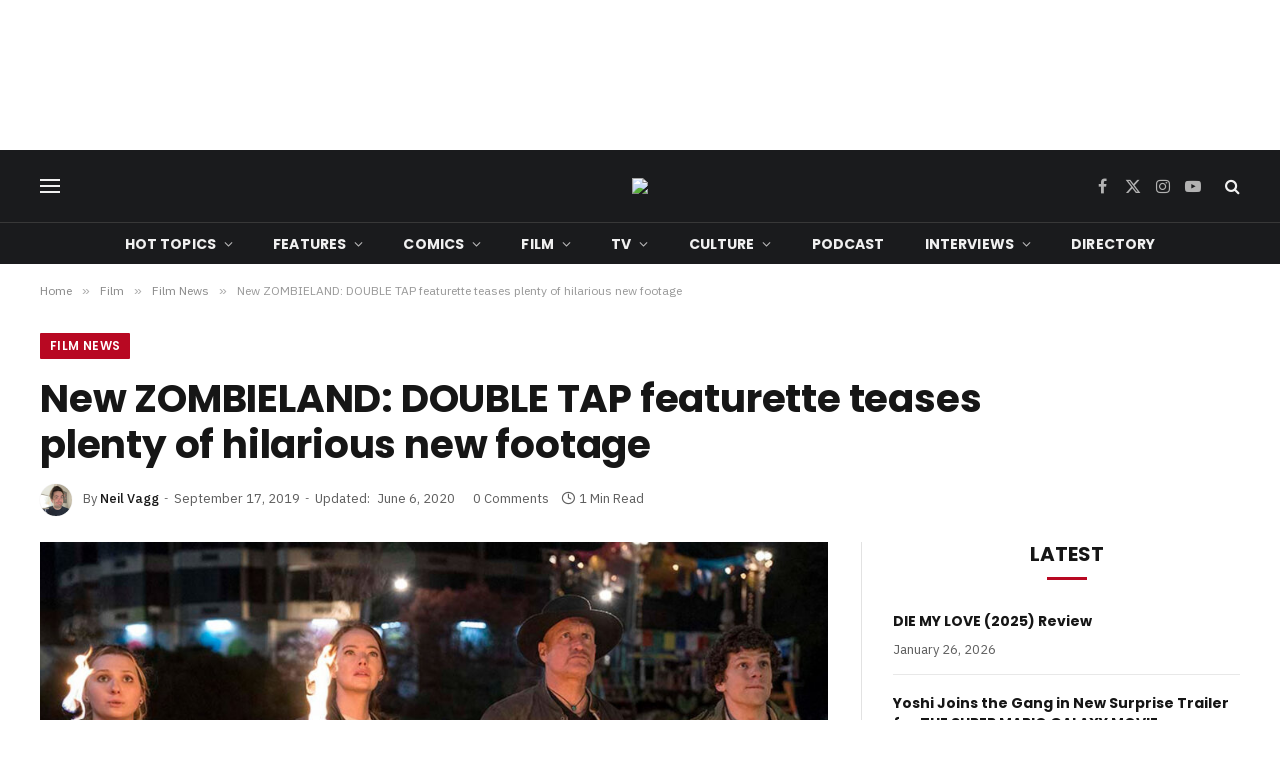

--- FILE ---
content_type: text/html; charset=UTF-8
request_url: https://getyourcomicon.co.uk/blog/2019/09/17/new-zombieland-double-tap-featurette-teases-plenty-of-hilarious-new-footage/
body_size: 22252
content:
<!DOCTYPE html><html lang="en-GB" class="s-light site-s-light"><head><meta charset="UTF-8" /><meta name="viewport" content="width=device-width, initial-scale=1" /><meta name='robots' content='index, follow, max-image-preview:large, max-snippet:-1, max-video-preview:-1' /><title>New ZOMBIELAND: DOUBLE TAP featurette teases plenty of hilarious new footage - Get Your Comic On</title><link rel="preload" as="image" imagesrcset="https://getyourcomicon.co.uk/wp-content/uploads/2019/07/Zombieland2-Cast-header.jpg 1356w, https://getyourcomicon.co.uk/wp-content/uploads/2019/07/Zombieland2-Cast-header-1200x646.jpg 1200w" imagesizes="(max-width: 788px) 100vw, 788px" /><link rel="preload" as="font" href="https://getyourcomicon.co.uk/wp-content/themes/smart-mag/css/icons/fonts/ts-icons.woff2?v3.2" type="font/woff2" crossorigin="anonymous" /><link rel="canonical" href="https://getyourcomicon.co.uk/blog/2019/09/17/new-zombieland-double-tap-featurette-teases-plenty-of-hilarious-new-footage/" /><meta property="og:locale" content="en_GB" /><meta property="og:type" content="article" /><meta property="og:title" content="New ZOMBIELAND: DOUBLE TAP featurette teases plenty of hilarious new footage - Get Your Comic On" /><meta property="og:description" content="With just a little over a month to go until the release of Zombieland: Double Tap, Sony Pictures has released this new featurette which is full of footage from the upcoming sequel. There a bunch of hilarious clips from the movie alongside interview footage with the films main cast. If rumours are to be believed" /><meta property="og:url" content="https://getyourcomicon.co.uk/blog/2019/09/17/new-zombieland-double-tap-featurette-teases-plenty-of-hilarious-new-footage/" /><meta property="og:site_name" content="Get Your Comic On" /><meta property="article:publisher" content="http://www.facebook.com/getyourcomicon" /><meta property="article:published_time" content="2019-09-17T13:25:30+00:00" /><meta property="article:modified_time" content="2020-06-06T11:02:37+00:00" /><meta property="og:image" content="https://getyourcomicon.co.uk/wp-content/uploads/2019/07/Zombieland2-Cast-header.jpg" /><meta property="og:image:width" content="1356" /><meta property="og:image:height" content="730" /><meta property="og:image:type" content="image/jpeg" /><meta name="author" content="Neil Vagg" /><meta name="twitter:card" content="summary_large_image" /><meta name="twitter:creator" content="@neilvagg" /><meta name="twitter:site" content="@getyourcomicon1" /><meta name="twitter:label1" content="Written by" /><meta name="twitter:data1" content="Neil Vagg" /><meta name="twitter:label2" content="Estimated reading time" /><meta name="twitter:data2" content="1 minute" /><link rel='dns-prefetch' href='//stats.wp.com' /><link rel='dns-prefetch' href='//fonts.googleapis.com' /><link rel="alternate" type="application/rss+xml" title="Get Your Comic On &raquo; Feed" href="https://getyourcomicon.co.uk/feed/" /><link rel="alternate" type="application/rss+xml" title="Get Your Comic On &raquo; Comments Feed" href="https://getyourcomicon.co.uk/comments/feed/" /><link rel="preload" as="script" href="https://getyourcomicon.co.uk/wp-content/themes/smart-mag/js/lazyload.js?ver=10.3.2" /><link rel="alternate" type="application/rss+xml" title="Get Your Comic On &raquo; New ZOMBIELAND: DOUBLE TAP featurette teases plenty of hilarious new footage Comments Feed" href="https://getyourcomicon.co.uk/blog/2019/09/17/new-zombieland-double-tap-featurette-teases-plenty-of-hilarious-new-footage/feed/" /><link rel="alternate" title="oEmbed (JSON)" type="application/json+oembed" href="https://getyourcomicon.co.uk/wp-json/oembed/1.0/embed?url=https%3A%2F%2Fgetyourcomicon.co.uk%2Fblog%2F2019%2F09%2F17%2Fnew-zombieland-double-tap-featurette-teases-plenty-of-hilarious-new-footage%2F" /><link rel="alternate" title="oEmbed (XML)" type="text/xml+oembed" href="https://getyourcomicon.co.uk/wp-json/oembed/1.0/embed?url=https%3A%2F%2Fgetyourcomicon.co.uk%2Fblog%2F2019%2F09%2F17%2Fnew-zombieland-double-tap-featurette-teases-plenty-of-hilarious-new-footage%2F&#038;format=xml" /><style id='wp-img-auto-sizes-contain-inline-css' type='text/css'>img:is([sizes=auto i],[sizes^="auto," i]){contain-intrinsic-size:3000px 1500px}
/*# sourceURL=wp-img-auto-sizes-contain-inline-css */</style><style id='wp-emoji-styles-inline-css' type='text/css'>img.wp-smiley, img.emoji {
		display: inline !important;
		border: none !important;
		box-shadow: none !important;
		height: 1em !important;
		width: 1em !important;
		margin: 0 0.07em !important;
		vertical-align: -0.1em !important;
		background: none !important;
		padding: 0 !important;
	}
/*# sourceURL=wp-emoji-styles-inline-css */</style><link rel='stylesheet' id='wp-block-library-css' href='https://getyourcomicon.co.uk/wp-includes/css/dist/block-library/style.min.css?ver=4c34b72e3853d550f1ec76818e20bb9a' type='text/css' media='all' /><style id='classic-theme-styles-inline-css' type='text/css'>/*! This file is auto-generated */
.wp-block-button__link{color:#fff;background-color:#32373c;border-radius:9999px;box-shadow:none;text-decoration:none;padding:calc(.667em + 2px) calc(1.333em + 2px);font-size:1.125em}.wp-block-file__button{background:#32373c;color:#fff;text-decoration:none}
/*# sourceURL=/wp-includes/css/classic-themes.min.css */</style><link rel='stylesheet' id='mediaelement-css' href='https://getyourcomicon.co.uk/wp-includes/js/mediaelement/mediaelementplayer-legacy.min.css?ver=4.2.17' type='text/css' media='all' /><link rel='stylesheet' id='wp-mediaelement-css' href='https://getyourcomicon.co.uk/wp-includes/js/mediaelement/wp-mediaelement.min.css?ver=4c34b72e3853d550f1ec76818e20bb9a' type='text/css' media='all' /><style id='jetpack-sharing-buttons-style-inline-css' type='text/css'>.jetpack-sharing-buttons__services-list{display:flex;flex-direction:row;flex-wrap:wrap;gap:0;list-style-type:none;margin:5px;padding:0}.jetpack-sharing-buttons__services-list.has-small-icon-size{font-size:12px}.jetpack-sharing-buttons__services-list.has-normal-icon-size{font-size:16px}.jetpack-sharing-buttons__services-list.has-large-icon-size{font-size:24px}.jetpack-sharing-buttons__services-list.has-huge-icon-size{font-size:36px}@media print{.jetpack-sharing-buttons__services-list{display:none!important}}.editor-styles-wrapper .wp-block-jetpack-sharing-buttons{gap:0;padding-inline-start:0}ul.jetpack-sharing-buttons__services-list.has-background{padding:1.25em 2.375em}
/*# sourceURL=https://getyourcomicon.co.uk/wp-content/plugins/jetpack/_inc/blocks/sharing-buttons/view.css */</style><style id='global-styles-inline-css' type='text/css'>:root{--wp--preset--aspect-ratio--square: 1;--wp--preset--aspect-ratio--4-3: 4/3;--wp--preset--aspect-ratio--3-4: 3/4;--wp--preset--aspect-ratio--3-2: 3/2;--wp--preset--aspect-ratio--2-3: 2/3;--wp--preset--aspect-ratio--16-9: 16/9;--wp--preset--aspect-ratio--9-16: 9/16;--wp--preset--color--black: #000000;--wp--preset--color--cyan-bluish-gray: #abb8c3;--wp--preset--color--white: #ffffff;--wp--preset--color--pale-pink: #f78da7;--wp--preset--color--vivid-red: #cf2e2e;--wp--preset--color--luminous-vivid-orange: #ff6900;--wp--preset--color--luminous-vivid-amber: #fcb900;--wp--preset--color--light-green-cyan: #7bdcb5;--wp--preset--color--vivid-green-cyan: #00d084;--wp--preset--color--pale-cyan-blue: #8ed1fc;--wp--preset--color--vivid-cyan-blue: #0693e3;--wp--preset--color--vivid-purple: #9b51e0;--wp--preset--gradient--vivid-cyan-blue-to-vivid-purple: linear-gradient(135deg,rgb(6,147,227) 0%,rgb(155,81,224) 100%);--wp--preset--gradient--light-green-cyan-to-vivid-green-cyan: linear-gradient(135deg,rgb(122,220,180) 0%,rgb(0,208,130) 100%);--wp--preset--gradient--luminous-vivid-amber-to-luminous-vivid-orange: linear-gradient(135deg,rgb(252,185,0) 0%,rgb(255,105,0) 100%);--wp--preset--gradient--luminous-vivid-orange-to-vivid-red: linear-gradient(135deg,rgb(255,105,0) 0%,rgb(207,46,46) 100%);--wp--preset--gradient--very-light-gray-to-cyan-bluish-gray: linear-gradient(135deg,rgb(238,238,238) 0%,rgb(169,184,195) 100%);--wp--preset--gradient--cool-to-warm-spectrum: linear-gradient(135deg,rgb(74,234,220) 0%,rgb(151,120,209) 20%,rgb(207,42,186) 40%,rgb(238,44,130) 60%,rgb(251,105,98) 80%,rgb(254,248,76) 100%);--wp--preset--gradient--blush-light-purple: linear-gradient(135deg,rgb(255,206,236) 0%,rgb(152,150,240) 100%);--wp--preset--gradient--blush-bordeaux: linear-gradient(135deg,rgb(254,205,165) 0%,rgb(254,45,45) 50%,rgb(107,0,62) 100%);--wp--preset--gradient--luminous-dusk: linear-gradient(135deg,rgb(255,203,112) 0%,rgb(199,81,192) 50%,rgb(65,88,208) 100%);--wp--preset--gradient--pale-ocean: linear-gradient(135deg,rgb(255,245,203) 0%,rgb(182,227,212) 50%,rgb(51,167,181) 100%);--wp--preset--gradient--electric-grass: linear-gradient(135deg,rgb(202,248,128) 0%,rgb(113,206,126) 100%);--wp--preset--gradient--midnight: linear-gradient(135deg,rgb(2,3,129) 0%,rgb(40,116,252) 100%);--wp--preset--font-size--small: 13px;--wp--preset--font-size--medium: 20px;--wp--preset--font-size--large: 36px;--wp--preset--font-size--x-large: 42px;--wp--preset--spacing--20: 0.44rem;--wp--preset--spacing--30: 0.67rem;--wp--preset--spacing--40: 1rem;--wp--preset--spacing--50: 1.5rem;--wp--preset--spacing--60: 2.25rem;--wp--preset--spacing--70: 3.38rem;--wp--preset--spacing--80: 5.06rem;--wp--preset--shadow--natural: 6px 6px 9px rgba(0, 0, 0, 0.2);--wp--preset--shadow--deep: 12px 12px 50px rgba(0, 0, 0, 0.4);--wp--preset--shadow--sharp: 6px 6px 0px rgba(0, 0, 0, 0.2);--wp--preset--shadow--outlined: 6px 6px 0px -3px rgb(255, 255, 255), 6px 6px rgb(0, 0, 0);--wp--preset--shadow--crisp: 6px 6px 0px rgb(0, 0, 0);}:where(.is-layout-flex){gap: 0.5em;}:where(.is-layout-grid){gap: 0.5em;}body .is-layout-flex{display: flex;}.is-layout-flex{flex-wrap: wrap;align-items: center;}.is-layout-flex > :is(*, div){margin: 0;}body .is-layout-grid{display: grid;}.is-layout-grid > :is(*, div){margin: 0;}:where(.wp-block-columns.is-layout-flex){gap: 2em;}:where(.wp-block-columns.is-layout-grid){gap: 2em;}:where(.wp-block-post-template.is-layout-flex){gap: 1.25em;}:where(.wp-block-post-template.is-layout-grid){gap: 1.25em;}.has-black-color{color: var(--wp--preset--color--black) !important;}.has-cyan-bluish-gray-color{color: var(--wp--preset--color--cyan-bluish-gray) !important;}.has-white-color{color: var(--wp--preset--color--white) !important;}.has-pale-pink-color{color: var(--wp--preset--color--pale-pink) !important;}.has-vivid-red-color{color: var(--wp--preset--color--vivid-red) !important;}.has-luminous-vivid-orange-color{color: var(--wp--preset--color--luminous-vivid-orange) !important;}.has-luminous-vivid-amber-color{color: var(--wp--preset--color--luminous-vivid-amber) !important;}.has-light-green-cyan-color{color: var(--wp--preset--color--light-green-cyan) !important;}.has-vivid-green-cyan-color{color: var(--wp--preset--color--vivid-green-cyan) !important;}.has-pale-cyan-blue-color{color: var(--wp--preset--color--pale-cyan-blue) !important;}.has-vivid-cyan-blue-color{color: var(--wp--preset--color--vivid-cyan-blue) !important;}.has-vivid-purple-color{color: var(--wp--preset--color--vivid-purple) !important;}.has-black-background-color{background-color: var(--wp--preset--color--black) !important;}.has-cyan-bluish-gray-background-color{background-color: var(--wp--preset--color--cyan-bluish-gray) !important;}.has-white-background-color{background-color: var(--wp--preset--color--white) !important;}.has-pale-pink-background-color{background-color: var(--wp--preset--color--pale-pink) !important;}.has-vivid-red-background-color{background-color: var(--wp--preset--color--vivid-red) !important;}.has-luminous-vivid-orange-background-color{background-color: var(--wp--preset--color--luminous-vivid-orange) !important;}.has-luminous-vivid-amber-background-color{background-color: var(--wp--preset--color--luminous-vivid-amber) !important;}.has-light-green-cyan-background-color{background-color: var(--wp--preset--color--light-green-cyan) !important;}.has-vivid-green-cyan-background-color{background-color: var(--wp--preset--color--vivid-green-cyan) !important;}.has-pale-cyan-blue-background-color{background-color: var(--wp--preset--color--pale-cyan-blue) !important;}.has-vivid-cyan-blue-background-color{background-color: var(--wp--preset--color--vivid-cyan-blue) !important;}.has-vivid-purple-background-color{background-color: var(--wp--preset--color--vivid-purple) !important;}.has-black-border-color{border-color: var(--wp--preset--color--black) !important;}.has-cyan-bluish-gray-border-color{border-color: var(--wp--preset--color--cyan-bluish-gray) !important;}.has-white-border-color{border-color: var(--wp--preset--color--white) !important;}.has-pale-pink-border-color{border-color: var(--wp--preset--color--pale-pink) !important;}.has-vivid-red-border-color{border-color: var(--wp--preset--color--vivid-red) !important;}.has-luminous-vivid-orange-border-color{border-color: var(--wp--preset--color--luminous-vivid-orange) !important;}.has-luminous-vivid-amber-border-color{border-color: var(--wp--preset--color--luminous-vivid-amber) !important;}.has-light-green-cyan-border-color{border-color: var(--wp--preset--color--light-green-cyan) !important;}.has-vivid-green-cyan-border-color{border-color: var(--wp--preset--color--vivid-green-cyan) !important;}.has-pale-cyan-blue-border-color{border-color: var(--wp--preset--color--pale-cyan-blue) !important;}.has-vivid-cyan-blue-border-color{border-color: var(--wp--preset--color--vivid-cyan-blue) !important;}.has-vivid-purple-border-color{border-color: var(--wp--preset--color--vivid-purple) !important;}.has-vivid-cyan-blue-to-vivid-purple-gradient-background{background: var(--wp--preset--gradient--vivid-cyan-blue-to-vivid-purple) !important;}.has-light-green-cyan-to-vivid-green-cyan-gradient-background{background: var(--wp--preset--gradient--light-green-cyan-to-vivid-green-cyan) !important;}.has-luminous-vivid-amber-to-luminous-vivid-orange-gradient-background{background: var(--wp--preset--gradient--luminous-vivid-amber-to-luminous-vivid-orange) !important;}.has-luminous-vivid-orange-to-vivid-red-gradient-background{background: var(--wp--preset--gradient--luminous-vivid-orange-to-vivid-red) !important;}.has-very-light-gray-to-cyan-bluish-gray-gradient-background{background: var(--wp--preset--gradient--very-light-gray-to-cyan-bluish-gray) !important;}.has-cool-to-warm-spectrum-gradient-background{background: var(--wp--preset--gradient--cool-to-warm-spectrum) !important;}.has-blush-light-purple-gradient-background{background: var(--wp--preset--gradient--blush-light-purple) !important;}.has-blush-bordeaux-gradient-background{background: var(--wp--preset--gradient--blush-bordeaux) !important;}.has-luminous-dusk-gradient-background{background: var(--wp--preset--gradient--luminous-dusk) !important;}.has-pale-ocean-gradient-background{background: var(--wp--preset--gradient--pale-ocean) !important;}.has-electric-grass-gradient-background{background: var(--wp--preset--gradient--electric-grass) !important;}.has-midnight-gradient-background{background: var(--wp--preset--gradient--midnight) !important;}.has-small-font-size{font-size: var(--wp--preset--font-size--small) !important;}.has-medium-font-size{font-size: var(--wp--preset--font-size--medium) !important;}.has-large-font-size{font-size: var(--wp--preset--font-size--large) !important;}.has-x-large-font-size{font-size: var(--wp--preset--font-size--x-large) !important;}
:where(.wp-block-post-template.is-layout-flex){gap: 1.25em;}:where(.wp-block-post-template.is-layout-grid){gap: 1.25em;}
:where(.wp-block-term-template.is-layout-flex){gap: 1.25em;}:where(.wp-block-term-template.is-layout-grid){gap: 1.25em;}
:where(.wp-block-columns.is-layout-flex){gap: 2em;}:where(.wp-block-columns.is-layout-grid){gap: 2em;}
:root :where(.wp-block-pullquote){font-size: 1.5em;line-height: 1.6;}
/*# sourceURL=global-styles-inline-css */</style><link rel='stylesheet' id='contact-form-7-css' href='https://getyourcomicon.co.uk/wp-content/cache/autoptimize/css/autoptimize_single_64ac31699f5326cb3c76122498b76f66.css?ver=6.1.4' type='text/css' media='all' /><link rel='stylesheet' id='smartmag-core-css' href='https://getyourcomicon.co.uk/wp-content/cache/autoptimize/css/autoptimize_single_525770aca21e9624a01215869bb7e7ed.css?ver=10.3.2' type='text/css' media='all' /><style id='smartmag-core-inline-css' type='text/css'>:root { --c-main: #b80822;
--c-main-rgb: 184,8,34;
--text-font: "IBM Plex Sans", system-ui, -apple-system, "Segoe UI", Arial, sans-serif;
--body-font: "IBM Plex Sans", system-ui, -apple-system, "Segoe UI", Arial, sans-serif;
--title-font: "Poppins", system-ui, -apple-system, "Segoe UI", Arial, sans-serif;
--h-font: "Poppins", system-ui, -apple-system, "Segoe UI", Arial, sans-serif;
--text-h-font: var(--h-font);
--title-size-s: 16px;
--title-size-n: 17px;
--title-size-m: 18px;
--title-fw-semi: 700;
--c-post-meta: #5e5e5e;
--c-main: #b80822;
--c-main-rgb: 184,8,34;
--text-font: "IBM Plex Sans", system-ui, -apple-system, "Segoe UI", Arial, sans-serif;
--body-font: "IBM Plex Sans", system-ui, -apple-system, "Segoe UI", Arial, sans-serif;
--title-font: "Poppins", system-ui, -apple-system, "Segoe UI", Arial, sans-serif;
--h-font: "Poppins", system-ui, -apple-system, "Segoe UI", Arial, sans-serif;
--text-h-font: var(--h-font);
--title-size-s: 16px;
--title-size-n: 17px;
--title-size-m: 18px;
--title-fw-semi: 700;
--c-post-meta: #5e5e5e; }
.smart-head-main .smart-head-mid { --head-h: 72px; }
.s-dark .smart-head-main .smart-head-mid,
.smart-head-main .s-dark.smart-head-mid { background-color: #1a1b1d; }
.smart-head-main .smart-head-mid { border-top-width: 0px; }
.smart-head-main .smart-head-bot { --head-h: 42px; background-color: #1a1b1d; border-top-width: 1px; }
.s-dark .smart-head-main .smart-head-bot,
.smart-head-main .s-dark.smart-head-bot { border-top-color: #383838; }
.smart-head-main .smart-head-bot { border-bottom-width: 0px; }
.s-dark .smart-head-main .smart-head-bot,
.smart-head-main .s-dark.smart-head-bot { border-bottom-color: #383838; }
.navigation { font-family: "Poppins", system-ui, -apple-system, "Segoe UI", Arial, sans-serif; }
.navigation-main .menu > li > a { font-size: 14px; font-weight: bold; text-transform: uppercase; letter-spacing: .01em; }
.navigation-main .menu > li li a { font-size: 13px; }
.navigation-main { --nav-items-space: 20px; }
.nav-hov-b .menu > li > a:before { border-width: 3px; }
.s-dark .navigation { --c-nav-blip: #bababa; --c-nav-hov-bg: rgba(239,239,239,0); }
.mobile-menu { font-family: "Poppins", system-ui, -apple-system, "Segoe UI", Arial, sans-serif; font-weight: 600; }
.s-dark .smart-head-main .spc-social,
.smart-head-main .s-dark .spc-social { --c-spc-social: #b2b2b2; }
.smart-head-main .spc-social { --spc-social-fs: 16px; --spc-social-space: 5px; }
.smart-head-main .hamburger-icon { --line-weight: 2px; }
.smart-head-main .offcanvas-toggle { --item-mr: 25px; }
.smart-head .ts-button1 { font-weight: bold; line-height: .8; letter-spacing: 0.08em; }
.upper-footer .block-head { --space-below: 35px; --line-weight: 3px; --c-border: #0a0a0a; }
.post-meta .meta-item, .post-meta .text-in { font-size: 13px; }
.post-meta .post-cat > a { font-family: "Poppins", system-ui, -apple-system, "Segoe UI", Arial, sans-serif; font-weight: 600; }
.s-light .block-wrap.s-dark { --c-post-meta: var(--c-contrast-450); }
.s-dark, .s-light .block-wrap.s-dark { --c-post-meta: #e0e0e0; }
.post-meta { --p-meta-sep: "-"; --p-meta-sep-pad: 5px; }
.post-meta .meta-item:before { transform: scale(0.85); }
.cat-labels .category { font-family: "Poppins", system-ui, -apple-system, "Segoe UI", Arial, sans-serif; font-size: 13px; font-weight: 600; font-style: normal; text-transform: uppercase; line-height: 1.8; }
.block-head .heading { font-family: "Poppins", system-ui, -apple-system, "Segoe UI", Arial, sans-serif; }
.block-head-c .heading { font-size: 20px; }
.block-head-c { --line-weight: 3px; }
.block-head-c2 { --line-weight: 3px; }
.block-head-e1 .heading { font-size: 20px; }
.site-s-light .entry-content { color: #212121; }
.s-dark .entry-content { color: #efefef; }
.post-share-float .service { margin-bottom: 6px; font-size: 16px; }
.s-head-large .post-title { font-size: 39px; }
.smart-head-main .smart-head-mid { --head-h: 72px; }
.s-dark .smart-head-main .smart-head-mid,
.smart-head-main .s-dark.smart-head-mid { background-color: #1a1b1d; }
.smart-head-main .smart-head-mid { border-top-width: 0px; }
.smart-head-main .smart-head-bot { --head-h: 42px; background-color: #1a1b1d; border-top-width: 1px; }
.s-dark .smart-head-main .smart-head-bot,
.smart-head-main .s-dark.smart-head-bot { border-top-color: #383838; }
.smart-head-main .smart-head-bot { border-bottom-width: 0px; }
.s-dark .smart-head-main .smart-head-bot,
.smart-head-main .s-dark.smart-head-bot { border-bottom-color: #383838; }
.navigation { font-family: "Poppins", system-ui, -apple-system, "Segoe UI", Arial, sans-serif; }
.navigation-main .menu > li > a { font-size: 14px; font-weight: bold; text-transform: uppercase; letter-spacing: .01em; }
.navigation-main .menu > li li a { font-size: 13px; }
.navigation-main { --nav-items-space: 20px; }
.nav-hov-b .menu > li > a:before { border-width: 3px; }
.s-dark .navigation { --c-nav-blip: #bababa; --c-nav-hov-bg: rgba(239,239,239,0); }
.mobile-menu { font-family: "Poppins", system-ui, -apple-system, "Segoe UI", Arial, sans-serif; font-weight: 600; }
.s-dark .smart-head-main .spc-social,
.smart-head-main .s-dark .spc-social { --c-spc-social: #b2b2b2; }
.smart-head-main .spc-social { --spc-social-fs: 16px; --spc-social-space: 5px; }
.smart-head-main .hamburger-icon { --line-weight: 2px; }
.smart-head-main .offcanvas-toggle { --item-mr: 25px; }
.smart-head .ts-button1 { font-weight: bold; line-height: .8; letter-spacing: 0.08em; }
.upper-footer .block-head { --space-below: 35px; --line-weight: 3px; --c-border: #0a0a0a; }
.post-meta .meta-item, .post-meta .text-in { font-size: 13px; }
.post-meta .post-cat > a { font-family: "Poppins", system-ui, -apple-system, "Segoe UI", Arial, sans-serif; font-weight: 600; }
.s-light .block-wrap.s-dark { --c-post-meta: var(--c-contrast-450); }
.s-dark, .s-light .block-wrap.s-dark { --c-post-meta: #e0e0e0; }
.post-meta { --p-meta-sep: "-"; --p-meta-sep-pad: 5px; }
.post-meta .meta-item:before { transform: scale(0.85); }
.cat-labels .category { font-family: "Poppins", system-ui, -apple-system, "Segoe UI", Arial, sans-serif; font-size: 13px; font-weight: 600; font-style: normal; text-transform: uppercase; line-height: 1.8; }
.block-head .heading { font-family: "Poppins", system-ui, -apple-system, "Segoe UI", Arial, sans-serif; }
.block-head-c .heading { font-size: 20px; }
.block-head-c { --line-weight: 3px; }
.block-head-c2 { --line-weight: 3px; }
.block-head-e1 .heading { font-size: 20px; }
.site-s-light .entry-content { color: #212121; }
.s-dark .entry-content { color: #efefef; }
.post-share-float .service { margin-bottom: 6px; font-size: 16px; }
.s-head-large .post-title { font-size: 39px; }
@media (min-width: 941px) and (max-width: 1200px) { .navigation-main .menu > li > a { font-size: calc(10px + (14px - 10px) * .7); }
.smart-head-main .ts-button1 { display: none; }
.navigation-main .menu > li > a { font-size: calc(10px + (14px - 10px) * .7); }
.smart-head-main .ts-button1 { display: none; } }
@media (max-width: 767px) { .s-head-large .post-title { font-size: 32px; }
.s-head-large .post-title { font-size: 32px; } }


/*# sourceURL=smartmag-core-inline-css */</style><link rel='stylesheet' id='smartmag-magnific-popup-css' href='https://getyourcomicon.co.uk/wp-content/cache/autoptimize/css/autoptimize_single_1c440c7e2aa41b06528df82365bee9e5.css?ver=10.3.2' type='text/css' media='all' /><link rel='stylesheet' id='smartmag-icons-css' href='https://getyourcomicon.co.uk/wp-content/cache/autoptimize/css/autoptimize_single_db98e0f44b703d1f3350d6dbb063f649.css?ver=10.3.2' type='text/css' media='all' /><link rel='stylesheet' id='smartmag-gfonts-custom-css' href='https://fonts.googleapis.com/css?family=IBM+Plex+Sans%3A400%2C500%2C600%2C700%7CPoppins%3A400%2C500%2C600%2C700&#038;display=swap' type='text/css' media='all' /> <script type="text/javascript" id="smartmag-lazy-inline-js-after">/**
 * @copyright ThemeSphere
 * @preserve
 */
var BunyadLazy={};BunyadLazy.load=function(){function a(e,n){var t={};e.dataset.bgset&&e.dataset.sizes?(t.sizes=e.dataset.sizes,t.srcset=e.dataset.bgset):t.src=e.dataset.bgsrc,function(t){var a=t.dataset.ratio;if(0<a){const e=t.parentElement;if(e.classList.contains("media-ratio")){const n=e.style;n.getPropertyValue("--a-ratio")||(n.paddingBottom=100/a+"%")}}}(e);var a,o=document.createElement("img");for(a in o.onload=function(){var t="url('"+(o.currentSrc||o.src)+"')",a=e.style;a.backgroundImage!==t&&requestAnimationFrame(()=>{a.backgroundImage=t,n&&n()}),o.onload=null,o.onerror=null,o=null},o.onerror=o.onload,t)o.setAttribute(a,t[a]);o&&o.complete&&0<o.naturalWidth&&o.onload&&o.onload()}function e(t){t.dataset.loaded||a(t,()=>{document.dispatchEvent(new Event("lazyloaded")),t.dataset.loaded=1})}function n(t){"complete"===document.readyState?t():window.addEventListener("load",t)}return{initEarly:function(){var t,a=()=>{document.querySelectorAll(".img.bg-cover:not(.lazyload)").forEach(e)};"complete"!==document.readyState?(t=setInterval(a,150),n(()=>{a(),clearInterval(t)})):a()},callOnLoad:n,initBgImages:function(t){t&&n(()=>{document.querySelectorAll(".img.bg-cover").forEach(e)})},bgLoad:a}}(),BunyadLazy.load.initEarly();
//# sourceURL=smartmag-lazy-inline-js-after</script> <script type="text/javascript" src="https://getyourcomicon.co.uk/wp-includes/js/jquery/jquery.min.js?ver=3.7.1" id="jquery-core-js"></script> <script type="text/javascript" src="https://getyourcomicon.co.uk/wp-includes/js/jquery/jquery-migrate.min.js?ver=3.4.1" id="jquery-migrate-js"></script> <link rel="https://api.w.org/" href="https://getyourcomicon.co.uk/wp-json/" /><link rel="alternate" title="JSON" type="application/json" href="https://getyourcomicon.co.uk/wp-json/wp/v2/posts/43760" /><link rel="EditURI" type="application/rsd+xml" title="RSD" href="https://getyourcomicon.co.uk/xmlrpc.php?rsd" />  <script async src="https://www.googletagmanager.com/gtag/js?id=G-WEFWKQ8JGF"></script> <script>window.dataLayer = window.dataLayer || [];
  function gtag(){dataLayer.push(arguments);}
  gtag('js', new Date());

  gtag('config', 'G-WEFWKQ8JGF');</script>  <script type="application/ld+json">{"@context":"https:\/\/schema.org\/","@type":"BlogPosting","mainEntityOfPage":{"@type":"WebPage","@id":"https:\/\/getyourcomicon.co.uk\/blog\/2019\/09\/17\/new-zombieland-double-tap-featurette-teases-plenty-of-hilarious-new-footage\/"},"url":"https:\/\/getyourcomicon.co.uk\/blog\/2019\/09\/17\/new-zombieland-double-tap-featurette-teases-plenty-of-hilarious-new-footage\/","headline":"New ZOMBIELAND: DOUBLE TAP featurette teases plenty of hilarious new footage","datePublished":"2019-09-17T14:25:30+00:00","dateModified":"2020-06-06T12:02:37+00:00","publisher":{"@type":"Organization","@id":"https:\/\/getyourcomicon.co.uk\/#organization","name":"Get Your Comic On","logo":{"@type":"ImageObject","url":"https:\/\/getyourcomicon.co.uk\/wp-content\/uploads\/2023\/12\/GYCO23-Logo.png","width":600,"height":60}},"image":{"@type":"ImageObject","url":"https:\/\/getyourcomicon.co.uk\/wp-content\/uploads\/2019\/07\/Zombieland2-Cast-header.jpg","width":1356,"height":730},"articleSection":"Film News","keywords":"Sony Pictures, Zombieland: Double Tap (2019 movie)","description":"With just a little over a month to go until the release of Zombieland: Double Tap, Sony Pictures has released this new featurette which is full of footage from the upcoming sequel. There a bunch of hilarious clips from the movie alongside interview footage with the films main cast.","author":{"@type":"Person","name":"Neil Vagg","url":"https:\/\/getyourcomicon.co.uk\/blog\/author\/neilvagg\/","description":"Neil is the Editor-in-Chief at GYCO. He has a BA in Film &amp; TV and an MA in Scriptwriting; he currently works 9-5 in an office and 5-9 as a reviewer. He has been reading comics for as long as he can remember and is never far away from any book which has the word Bat in the title.","image":{"@type":"ImageObject","url":"https:\/\/secure.gravatar.com\/avatar\/9f091aef81b5ad2cad7d53c11eb5fea8ca1ba7e5ab9e2331581ed63fe7f2221b?s=96&d=mm&r=g","height":96,"width":96},"sameAs":["https:\/\/getyourcomicon.co.uk","https:\/\/twitter.com\/neilvagg"]}}</script> <style>img#wpstats{display:none}</style> <script>var BunyadSchemeKey = 'bunyad-scheme';
		(() => {
			const d = document.documentElement;
			const c = d.classList;
			var scheme = localStorage.getItem(BunyadSchemeKey);
			
			if (scheme) {
				d.dataset.origClass = c;
				scheme === 'dark' ? c.remove('s-light', 'site-s-light') : c.remove('s-dark', 'site-s-dark');
				c.add('site-s-' + scheme, 's-' + scheme);
			}
		})();</script> <meta name="generator" content="Elementor 3.34.2; features: e_font_icon_svg, additional_custom_breakpoints; settings: css_print_method-external, google_font-enabled, font_display-swap"><style>.e-con.e-parent:nth-of-type(n+4):not(.e-lazyloaded):not(.e-no-lazyload),
				.e-con.e-parent:nth-of-type(n+4):not(.e-lazyloaded):not(.e-no-lazyload) * {
					background-image: none !important;
				}
				@media screen and (max-height: 1024px) {
					.e-con.e-parent:nth-of-type(n+3):not(.e-lazyloaded):not(.e-no-lazyload),
					.e-con.e-parent:nth-of-type(n+3):not(.e-lazyloaded):not(.e-no-lazyload) * {
						background-image: none !important;
					}
				}
				@media screen and (max-height: 640px) {
					.e-con.e-parent:nth-of-type(n+2):not(.e-lazyloaded):not(.e-no-lazyload),
					.e-con.e-parent:nth-of-type(n+2):not(.e-lazyloaded):not(.e-no-lazyload) * {
						background-image: none !important;
					}
				}</style><link rel="icon" href="https://getyourcomicon.co.uk/wp-content/uploads/2026/01/cropped-Plain-Logo-26-32x32.png" sizes="32x32" /><link rel="icon" href="https://getyourcomicon.co.uk/wp-content/uploads/2026/01/cropped-Plain-Logo-26-192x192.png" sizes="192x192" /><link rel="apple-touch-icon" href="https://getyourcomicon.co.uk/wp-content/uploads/2026/01/cropped-Plain-Logo-26-180x180.png" /><meta name="msapplication-TileImage" content="https://getyourcomicon.co.uk/wp-content/uploads/2026/01/cropped-Plain-Logo-26-270x270.png" /></head><body data-rsssl=1 class="wp-singular post-template-default single single-post postid-43760 single-format-standard wp-theme-smart-mag right-sidebar post-layout-large post-cat-7 has-lb has-lb-sm ts-img-hov-fade has-sb-sep layout-normal elementor-default elementor-kit-98009"><div class="main-wrap"><div class="a-wrap a-wrap-base a-wrap-1"> <script async src="https://pagead2.googlesyndication.com/pagead/js/adsbygoogle.js?client=ca-pub-3696305767940809"
     crossorigin="anonymous"></script>  <ins class="adsbygoogle"
 style="display:inline-block;width:970px;height:90px"
 data-ad-client="ca-pub-3696305767940809"
 data-ad-slot="7779802960"></ins> <script>(adsbygoogle = window.adsbygoogle || []).push({});</script></div><div class="off-canvas-backdrop"></div><div class="mobile-menu-container off-canvas s-dark" id="off-canvas"><div class="off-canvas-head"> <a href="#" class="close"> <span class="visuallyhidden">Close Menu</span> <i class="tsi tsi-times"></i> </a><div class="ts-logo"></div></div><div class="off-canvas-content"><ul class="mobile-menu"></ul><div class="spc-social-block spc-social spc-social-b smart-head-social"> <a href="https://Facebook.com/getyourcomicon" class="link service s-facebook" target="_blank" rel="nofollow noopener"> <i class="icon tsi tsi-facebook"></i> <span class="visuallyhidden">Facebook</span> </a> <a href="https://twitter.com/getyourcomicon1" class="link service s-twitter" target="_blank" rel="nofollow noopener"> <i class="icon tsi tsi-twitter"></i> <span class="visuallyhidden">X (Twitter)</span> </a> <a href="https://instagram.com/getyourcomicon" class="link service s-instagram" target="_blank" rel="nofollow noopener"> <i class="icon tsi tsi-instagram"></i> <span class="visuallyhidden">Instagram</span> </a></div></div></div><div class="smart-head smart-head-a smart-head-main" id="smart-head" data-sticky="auto" data-sticky-type="smart" data-sticky-full><div class="smart-head-row smart-head-mid smart-head-row-3 s-dark smart-head-row-full"><div class="inner wrap"><div class="items items-left "> <button class="offcanvas-toggle has-icon" type="button" aria-label="Menu"> <span class="hamburger-icon hamburger-icon-b"> <span class="inner"></span> </span> </button></div><div class="items items-center "> <a href="https://getyourcomicon.co.uk/" title="Get Your Comic On" rel="home" class="logo-link ts-logo logo-is-image"> <span> <img src="https://getyourcomicon.co.uk/wp-content/uploads/2025/09/GYCO23-Logo.avif" class="logo-image" alt="Get Your Comic On" width="2303" height="363"/> </span> </a></div><div class="items items-right "><div class="spc-social-block spc-social spc-social-a smart-head-social"> <a href="https://Facebook.com/getyourcomicon" class="link service s-facebook" target="_blank" rel="nofollow noopener"> <i class="icon tsi tsi-facebook"></i> <span class="visuallyhidden">Facebook</span> </a> <a href="https://twitter.com/getyourcomicon1" class="link service s-twitter" target="_blank" rel="nofollow noopener"> <i class="icon tsi tsi-twitter"></i> <span class="visuallyhidden">X (Twitter)</span> </a> <a href="https://instagram.com/getyourcomicon" class="link service s-instagram" target="_blank" rel="nofollow noopener"> <i class="icon tsi tsi-instagram"></i> <span class="visuallyhidden">Instagram</span> </a> <a href="https://www.youtube.com/channel/UCmv41wNdve2FGkvfzi0McHQ" class="link service s-youtube" target="_blank" rel="nofollow noopener"> <i class="icon tsi tsi-youtube-play"></i> <span class="visuallyhidden">YouTube</span> </a></div> <a href="#" class="search-icon has-icon-only is-icon" title="Search"> <i class="tsi tsi-search"></i> </a></div></div></div><div class="smart-head-row smart-head-bot smart-head-row-3 s-dark has-center-nav smart-head-row-full"><div class="inner wrap"><div class="items items-left empty"></div><div class="items items-center "><div class="nav-wrap"><nav class="navigation navigation-main nav-hov-b"><ul id="menu-menu-2021" class="menu"><li id="menu-item-99274" class="menu-item menu-item-type-custom menu-item-object-custom menu-item-home menu-item-has-children menu-item-99274"><a href="https://getyourcomicon.co.uk">Hot Topics</a><ul class="sub-menu"><li id="menu-item-119560" class="menu-item menu-item-type-post_type menu-item-object-page menu-item-119560"><a href="https://getyourcomicon.co.uk/avengers-doomsday-2026/">Avengers: Doomsday (2026)</a></li><li id="menu-item-108165" class="menu-item menu-item-type-post_type menu-item-object-page menu-item-108165"><a href="https://getyourcomicon.co.uk/boom-studios/">BOOM! Studios</a></li><li id="menu-item-119795" class="menu-item menu-item-type-post_type menu-item-object-page menu-item-119795"><a href="https://getyourcomicon.co.uk/buffy/">Buffy the Vampire Slayer</a></li><li id="menu-item-108206" class="menu-item menu-item-type-post_type menu-item-object-page menu-item-108206"><a href="https://getyourcomicon.co.uk/dark-horse-comics/">Dark Horse</a></li><li id="menu-item-108224" class="menu-item menu-item-type-post_type menu-item-object-page menu-item-108224"><a href="https://getyourcomicon.co.uk/dc-comics/">DC Comics</a></li><li id="menu-item-108182" class="menu-item menu-item-type-post_type menu-item-object-page menu-item-108182"><a href="https://getyourcomicon.co.uk/idw-publishing/">IDW Publishing</a></li><li id="menu-item-108175" class="menu-item menu-item-type-post_type menu-item-object-page menu-item-108175"><a href="https://getyourcomicon.co.uk/image-comics/">Image Comics</a></li><li id="menu-item-99272" class="menu-item menu-item-type-post_type menu-item-object-page menu-item-99272"><a href="https://getyourcomicon.co.uk/marvel/">Marvel</a></li><li id="menu-item-99270" class="menu-item menu-item-type-post_type menu-item-object-page menu-item-99270"><a href="https://getyourcomicon.co.uk/power-rangers/">Power Rangers</a></li><li id="menu-item-119850" class="menu-item menu-item-type-post_type menu-item-object-page menu-item-119850"><a href="https://getyourcomicon.co.uk/spider-man-brand-new-day-2026/">Spider-Man: Brand New Day (2026)</a></li><li id="menu-item-99903" class="menu-item menu-item-type-post_type menu-item-object-page menu-item-99903"><a href="https://getyourcomicon.co.uk/star-trek-universe/">Star Trek Universe</a></li><li id="menu-item-119358" class="menu-item menu-item-type-post_type menu-item-object-page menu-item-119358"><a href="https://getyourcomicon.co.uk/supergirl-2026/">Supergirl (2026)</a></li><li id="menu-item-99269" class="menu-item menu-item-type-post_type menu-item-object-page menu-item-99269"><a href="https://getyourcomicon.co.uk/tmnt/">Teenage Mutant Ninja Turtles</a></li><li id="menu-item-108194" class="menu-item menu-item-type-post_type menu-item-object-page menu-item-108194"><a href="https://getyourcomicon.co.uk/titan-comics/">Titan Comics</a></li><li id="menu-item-119887" class="menu-item menu-item-type-post_type menu-item-object-page menu-item-119887"><a href="https://getyourcomicon.co.uk/tomb-raider/">Tomb Raider</a></li><li id="menu-item-99271" class="menu-item menu-item-type-post_type menu-item-object-page menu-item-99271"><a href="https://getyourcomicon.co.uk/transformers/">Transformers</a></li><li id="menu-item-108222" class="menu-item menu-item-type-post_type menu-item-object-page menu-item-108222"><a href="https://getyourcomicon.co.uk/universal-pictures/">Universal Pictures</a></li></ul></li><li id="menu-item-76667" class="menu-item menu-item-type-taxonomy menu-item-object-category menu-cat-13 menu-item-has-children item-mega-menu menu-item-76667"><a href="https://getyourcomicon.co.uk/blog/category/features/">Features</a><div class="sub-menu mega-menu mega-menu-a wrap"><section class="column recent-posts" data-columns="5"><div class="posts" data-id="13"><section class="block-wrap block-grid mb-none" data-id="1"><div class="block-content"><div class="loop loop-grid loop-grid-sm grid grid-5 md:grid-2 xs:grid-1"><article class="l-post grid-post grid-sm-post"><div class="media"> <a href="https://getyourcomicon.co.uk/blog/2026/01/06/returning-heroes-devastated-worlds-and-looming-catastrophes-a-closer-look-at-the-avengers-doomsday-teasers/" class="image-link media-ratio ratio-16-9" title="Returning Heroes, Devastated Worlds and Looming Catastrophes: A Closer Look at the AVENGERS: DOOMSDAY Teasers"><span data-bgsrc="https://getyourcomicon.co.uk/wp-content/uploads/2025/12/AvengersDoomsday-EvansReveal-Header-450x270.webp" class="img bg-cover wp-post-image attachment-bunyad-medium size-bunyad-medium lazyload" data-bgset="https://getyourcomicon.co.uk/wp-content/uploads/2025/12/AvengersDoomsday-EvansReveal-Header-450x270.webp 450w, https://getyourcomicon.co.uk/wp-content/uploads/2025/12/AvengersDoomsday-EvansReveal-Header-768x461.webp 768w, https://getyourcomicon.co.uk/wp-content/uploads/2025/12/AvengersDoomsday-EvansReveal-Header-150x90.webp 150w, https://getyourcomicon.co.uk/wp-content/uploads/2025/12/AvengersDoomsday-EvansReveal-Header.webp 1200w" data-sizes="(max-width: 377px) 100vw, 377px" role="img" aria-label="Avengers: Doomsday (Marvel Studios)"></span></a> <span class="format-overlay c-overlay format-image p-center"><i class="tsi tsi-picture-o"></i></span></div><div class="content"><div class="post-meta post-meta-a has-below"><h2 class="is-title post-title"><a href="https://getyourcomicon.co.uk/blog/2026/01/06/returning-heroes-devastated-worlds-and-looming-catastrophes-a-closer-look-at-the-avengers-doomsday-teasers/">Returning Heroes, Devastated Worlds and Looming Catastrophes: A Closer Look at the AVENGERS: DOOMSDAY Teasers</a></h2><div class="post-meta-items meta-below"><span class="meta-item date"><span class="date-link"><time class="post-date" datetime="2026-01-06T16:50:00+00:00">January 6, 2026</time></span></span></div></div></div></article><article class="l-post grid-post grid-sm-post"><div class="media"> <a href="https://getyourcomicon.co.uk/blog/2025/12/11/milly-alcock-on-her-journey-to-joining-the-dcu-and-bringing-supergirl-to-life/" class="image-link media-ratio ratio-16-9" title="Milly Alcock on Her Journey to Joining the DCU and Bringing SUPERGIRL to Life"><span data-bgsrc="https://getyourcomicon.co.uk/wp-content/uploads/2025/12/Superman25-Supergirl-Header-450x270.webp" class="img bg-cover wp-post-image attachment-bunyad-medium size-bunyad-medium lazyload" data-bgset="https://getyourcomicon.co.uk/wp-content/uploads/2025/12/Superman25-Supergirl-Header-450x270.webp 450w, https://getyourcomicon.co.uk/wp-content/uploads/2025/12/Superman25-Supergirl-Header-768x461.webp 768w, https://getyourcomicon.co.uk/wp-content/uploads/2025/12/Superman25-Supergirl-Header-150x90.webp 150w, https://getyourcomicon.co.uk/wp-content/uploads/2025/12/Superman25-Supergirl-Header.webp 1200w" data-sizes="(max-width: 377px) 100vw, 377px" role="img" aria-label="Superman (DC Studios)"></span></a></div><div class="content"><div class="post-meta post-meta-a has-below"><h2 class="is-title post-title"><a href="https://getyourcomicon.co.uk/blog/2025/12/11/milly-alcock-on-her-journey-to-joining-the-dcu-and-bringing-supergirl-to-life/">Milly Alcock on Her Journey to Joining the DCU and Bringing SUPERGIRL to Life</a></h2><div class="post-meta-items meta-below"><span class="meta-item date"><span class="date-link"><time class="post-date" datetime="2025-12-11T18:00:00+00:00">December 11, 2025</time></span></span></div></div></div></article><article class="l-post grid-post grid-sm-post"><div class="media"> <a href="https://getyourcomicon.co.uk/blog/2025/12/11/craig-gillespie-and-james-gunn-talk-bringing-supergirl-into-the-dcu/" class="image-link media-ratio ratio-16-9" title="Craig Gillespie and James Gunn Talk Bringing SUPERGIRL into the DCU"><span data-bgsrc="https://getyourcomicon.co.uk/wp-content/uploads/2025/01/SupergirlWOT-FirstLook-Header-450x270.jpg" class="img bg-cover wp-post-image attachment-bunyad-medium size-bunyad-medium lazyload" data-bgset="https://getyourcomicon.co.uk/wp-content/uploads/2025/01/SupergirlWOT-FirstLook-Header-450x270.jpg 450w, https://getyourcomicon.co.uk/wp-content/uploads/2025/01/SupergirlWOT-FirstLook-Header-768x461.jpg 768w, https://getyourcomicon.co.uk/wp-content/uploads/2025/01/SupergirlWOT-FirstLook-Header-150x90.jpg 150w, https://getyourcomicon.co.uk/wp-content/uploads/2025/01/SupergirlWOT-FirstLook-Header.jpg 1200w" data-sizes="(max-width: 377px) 100vw, 377px" role="img" aria-label="Supergirl: Woman of Tomorrow (DC Studios)"></span></a></div><div class="content"><div class="post-meta post-meta-a has-below"><h2 class="is-title post-title"><a href="https://getyourcomicon.co.uk/blog/2025/12/11/craig-gillespie-and-james-gunn-talk-bringing-supergirl-into-the-dcu/">Craig Gillespie and James Gunn Talk Bringing SUPERGIRL into the DCU</a></h2><div class="post-meta-items meta-below"><span class="meta-item date"><span class="date-link"><time class="post-date" datetime="2025-12-11T17:40:00+00:00">December 11, 2025</time></span></span></div></div></div></article><article class="l-post grid-post grid-sm-post"><div class="media"> <a href="https://getyourcomicon.co.uk/blog/2025/12/11/breaking-down-the-first-trailer-for-dc-studios-supergirl/" class="image-link media-ratio ratio-16-9" title="Breaking Down the First Trailer for DC Studios&#8217; SUPERGIRL"><span data-bgsrc="https://getyourcomicon.co.uk/wp-content/uploads/2025/12/Supergirl26-Alcockridley-Header-450x270.webp" class="img bg-cover wp-post-image attachment-bunyad-medium size-bunyad-medium lazyload" data-bgset="https://getyourcomicon.co.uk/wp-content/uploads/2025/12/Supergirl26-Alcockridley-Header-450x270.webp 450w, https://getyourcomicon.co.uk/wp-content/uploads/2025/12/Supergirl26-Alcockridley-Header-768x461.webp 768w, https://getyourcomicon.co.uk/wp-content/uploads/2025/12/Supergirl26-Alcockridley-Header-150x90.webp 150w, https://getyourcomicon.co.uk/wp-content/uploads/2025/12/Supergirl26-Alcockridley-Header.webp 1200w" data-sizes="(max-width: 377px) 100vw, 377px" role="img" aria-label="Supergirl (DC Studios)"></span></a></div><div class="content"><div class="post-meta post-meta-a has-below"><h2 class="is-title post-title"><a href="https://getyourcomicon.co.uk/blog/2025/12/11/breaking-down-the-first-trailer-for-dc-studios-supergirl/">Breaking Down the First Trailer for DC Studios&#8217; SUPERGIRL</a></h2><div class="post-meta-items meta-below"><span class="meta-item date"><span class="date-link"><time class="post-date" datetime="2025-12-11T17:15:00+00:00">December 11, 2025</time></span></span></div></div></div></article><article class="l-post grid-post grid-sm-post"><div class="media"> <a href="https://getyourcomicon.co.uk/blog/2025/11/10/the-funniest-moments-in-the-naked-gun/" class="image-link media-ratio ratio-16-9" title="The Funniest Moments in THE NAKED GUN"><span data-bgsrc="https://getyourcomicon.co.uk/wp-content/uploads/2025/04/NakedGun25-Still1-Header-450x270.jpg" class="img bg-cover wp-post-image attachment-bunyad-medium size-bunyad-medium lazyload" data-bgset="https://getyourcomicon.co.uk/wp-content/uploads/2025/04/NakedGun25-Still1-Header-450x270.jpg 450w, https://getyourcomicon.co.uk/wp-content/uploads/2025/04/NakedGun25-Still1-Header-768x461.jpg 768w, https://getyourcomicon.co.uk/wp-content/uploads/2025/04/NakedGun25-Still1-Header-150x90.jpg 150w, https://getyourcomicon.co.uk/wp-content/uploads/2025/04/NakedGun25-Still1-Header.jpg 1200w" data-sizes="(max-width: 377px) 100vw, 377px" role="img" aria-label="The Naked Gun (Paramount Pictures)"></span></a></div><div class="content"><div class="post-meta post-meta-a has-below"><h2 class="is-title post-title"><a href="https://getyourcomicon.co.uk/blog/2025/11/10/the-funniest-moments-in-the-naked-gun/">The Funniest Moments in THE NAKED GUN</a></h2><div class="post-meta-items meta-below"><span class="meta-item date"><span class="date-link"><time class="post-date" datetime="2025-11-10T15:30:00+00:00">November 10, 2025</time></span></span></div></div></div></article></div></div></section></div></section></div></li><li id="menu-item-76662" class="menu-item menu-item-type-taxonomy menu-item-object-category menu-cat-2792 menu-item-has-children item-mega-menu menu-item-76662"><a href="https://getyourcomicon.co.uk/blog/category/comics/">Comics</a><div class="sub-menu mega-menu mega-menu-a wrap"><section class="column recent-posts" data-columns="5"><div class="posts" data-id="2792"><section class="block-wrap block-grid mb-none" data-id="2"><div class="block-content"><div class="loop loop-grid loop-grid-sm grid grid-5 md:grid-2 xs:grid-1"><article class="l-post grid-post grid-sm-post"><div class="media"> <a href="https://getyourcomicon.co.uk/blog/2026/01/23/boom-studios-announces-hello-body-horror-from-the-pages-of-hello-darkness/" class="image-link media-ratio ratio-16-9" title="BOOM! Studios Announces HELLO BODY HORROR From the Pages of Hello Darkness"><span data-bgsrc="https://getyourcomicon.co.uk/wp-content/uploads/2019/09/BOOM-logo-header-450x242.jpg" class="img bg-cover wp-post-image attachment-bunyad-medium size-bunyad-medium lazyload" data-bgset="https://getyourcomicon.co.uk/wp-content/uploads/2019/09/BOOM-logo-header-450x242.jpg 450w, https://getyourcomicon.co.uk/wp-content/uploads/2019/09/BOOM-logo-header-768x413.jpg 768w, https://getyourcomicon.co.uk/wp-content/uploads/2019/09/BOOM-logo-header-150x81.jpg 150w, https://getyourcomicon.co.uk/wp-content/uploads/2019/09/BOOM-logo-header-1200x646.jpg 1200w, https://getyourcomicon.co.uk/wp-content/uploads/2019/09/BOOM-logo-header.jpg 1356w" data-sizes="(max-width: 377px) 100vw, 377px" role="img" aria-label="BOOM! Studios"></span></a> <span class="format-overlay c-overlay format-image p-center"><i class="tsi tsi-picture-o"></i></span></div><div class="content"><div class="post-meta post-meta-a has-below"><h2 class="is-title post-title"><a href="https://getyourcomicon.co.uk/blog/2026/01/23/boom-studios-announces-hello-body-horror-from-the-pages-of-hello-darkness/">BOOM! Studios Announces HELLO BODY HORROR From the Pages of Hello Darkness</a></h2><div class="post-meta-items meta-below"><span class="meta-item date"><span class="date-link"><time class="post-date" datetime="2026-01-23T14:40:00+00:00">January 23, 2026</time></span></span></div></div></div></article><article class="l-post grid-post grid-sm-post"><div class="media"> <a href="https://getyourcomicon.co.uk/blog/2026/01/23/titan-debuts-trailer-for-upcoming-dead-by-daylight-the-hillbilly/" class="image-link media-ratio ratio-16-9" title="Titan Debuts Trailer for Upcoming DEAD BY DAYLIGHT: THE HILLBILLY"><span data-bgsrc="https://getyourcomicon.co.uk/wp-content/uploads/2026/01/DeadByDaylightHillbilly-Issue1Cover-Header-450x270.webp" class="img bg-cover wp-post-image attachment-bunyad-medium size-bunyad-medium lazyload" data-bgset="https://getyourcomicon.co.uk/wp-content/uploads/2026/01/DeadByDaylightHillbilly-Issue1Cover-Header-450x270.webp 450w, https://getyourcomicon.co.uk/wp-content/uploads/2026/01/DeadByDaylightHillbilly-Issue1Cover-Header-768x461.webp 768w, https://getyourcomicon.co.uk/wp-content/uploads/2026/01/DeadByDaylightHillbilly-Issue1Cover-Header-150x90.webp 150w, https://getyourcomicon.co.uk/wp-content/uploads/2026/01/DeadByDaylightHillbilly-Issue1Cover-Header.webp 1200w" data-sizes="(max-width: 377px) 100vw, 377px" role="img" aria-label="Dead by Daylight: The Hillbilly #1 (Titan Comics)"></span></a> <span class="format-overlay c-overlay format-video p-center"><i class="tsi tsi-play"></i></span></div><div class="content"><div class="post-meta post-meta-a has-below"><h2 class="is-title post-title"><a href="https://getyourcomicon.co.uk/blog/2026/01/23/titan-debuts-trailer-for-upcoming-dead-by-daylight-the-hillbilly/">Titan Debuts Trailer for Upcoming DEAD BY DAYLIGHT: THE HILLBILLY</a></h2><div class="post-meta-items meta-below"><span class="meta-item date"><span class="date-link"><time class="post-date" datetime="2026-01-23T14:00:00+00:00">January 23, 2026</time></span></span></div></div></div></article><article class="l-post grid-post grid-sm-post"><div class="media"> <a href="https://getyourcomicon.co.uk/blog/2026/01/22/uncover-secrets-at-the-edges-of-the-earth-kingdom-in-the-new-avatar-legends-graphic-novel-the-legend-of-korra-kya-and-the-secret-of-the-sand/" class="image-link media-ratio ratio-16-9" title="Uncover Secrets at the Edges of the Earth Kingdom in the New Avatar Legends Graphic Novel THE LEGEND OF KORRA: KYA AND THE SECRET OF THE SAND"><span data-bgsrc="https://getyourcomicon.co.uk/wp-content/uploads/2025/09/DarkHorse-Logo25-Header-450x270.webp" class="img bg-cover wp-post-image attachment-bunyad-medium size-bunyad-medium lazyload" data-bgset="https://getyourcomicon.co.uk/wp-content/uploads/2025/09/DarkHorse-Logo25-Header-450x270.webp 450w, https://getyourcomicon.co.uk/wp-content/uploads/2025/09/DarkHorse-Logo25-Header-768x461.webp 768w, https://getyourcomicon.co.uk/wp-content/uploads/2025/09/DarkHorse-Logo25-Header-150x90.webp 150w, https://getyourcomicon.co.uk/wp-content/uploads/2025/09/DarkHorse-Logo25-Header.webp 1200w" data-sizes="(max-width: 377px) 100vw, 377px" role="img" aria-label="Dark Horse Comics"></span></a> <span class="format-overlay c-overlay format-image p-center"><i class="tsi tsi-picture-o"></i></span></div><div class="content"><div class="post-meta post-meta-a has-below"><h2 class="is-title post-title"><a href="https://getyourcomicon.co.uk/blog/2026/01/22/uncover-secrets-at-the-edges-of-the-earth-kingdom-in-the-new-avatar-legends-graphic-novel-the-legend-of-korra-kya-and-the-secret-of-the-sand/">Uncover Secrets at the Edges of the Earth Kingdom in the New Avatar Legends Graphic Novel THE LEGEND OF KORRA: KYA AND THE SECRET OF THE SAND</a></h2><div class="post-meta-items meta-below"><span class="meta-item date"><span class="date-link"><time class="post-date" datetime="2026-01-22T13:50:00+00:00">January 22, 2026</time></span></span></div></div></div></article><article class="l-post grid-post grid-sm-post"><div class="media"> <a href="https://getyourcomicon.co.uk/blog/2026/01/22/oni-press-summons-estuary-a-ghost-story-1-preview-from-tim-daniel-d-b-andry-and-maan-house/" class="image-link media-ratio ratio-16-9" title="Oni Press Summons ESTUARY: A GHOST STORY #1 Preview From Tim Daniel, D.B. Andry and Maan House"><span data-bgsrc="https://getyourcomicon.co.uk/wp-content/uploads/2025/10/OniPress-New25Logo-Header-450x270.webp" class="img bg-cover wp-post-image attachment-bunyad-medium size-bunyad-medium lazyload" data-bgset="https://getyourcomicon.co.uk/wp-content/uploads/2025/10/OniPress-New25Logo-Header-450x270.webp 450w, https://getyourcomicon.co.uk/wp-content/uploads/2025/10/OniPress-New25Logo-Header-768x461.webp 768w, https://getyourcomicon.co.uk/wp-content/uploads/2025/10/OniPress-New25Logo-Header-150x90.webp 150w, https://getyourcomicon.co.uk/wp-content/uploads/2025/10/OniPress-New25Logo-Header.webp 1200w" data-sizes="(max-width: 377px) 100vw, 377px" role="img" aria-label="Oni Press"></span></a> <span class="format-overlay c-overlay format-image p-center"><i class="tsi tsi-picture-o"></i></span></div><div class="content"><div class="post-meta post-meta-a has-below"><h2 class="is-title post-title"><a href="https://getyourcomicon.co.uk/blog/2026/01/22/oni-press-summons-estuary-a-ghost-story-1-preview-from-tim-daniel-d-b-andry-and-maan-house/">Oni Press Summons ESTUARY: A GHOST STORY #1 Preview From Tim Daniel, D.B. Andry and Maan House</a></h2><div class="post-meta-items meta-below"><span class="meta-item date"><span class="date-link"><time class="post-date" datetime="2026-01-22T12:50:00+00:00">January 22, 2026</time></span></span></div></div></div></article><article class="l-post grid-post grid-sm-post"><div class="media"> <a href="https://getyourcomicon.co.uk/blog/2026/01/22/mad-about-dc-a-mad-magazine-style-dc-comic-book-parody-announced-for-april-2026/" class="image-link media-ratio ratio-16-9" title="MAD About DC, A MAD Magazine-Style DC Comic Book Parody, Announced for April 2026"><span data-bgsrc="https://getyourcomicon.co.uk/wp-content/uploads/2026/01/DC-MadCover-Header-450x270.webp" class="img bg-cover wp-post-image attachment-bunyad-medium size-bunyad-medium lazyload" data-bgset="https://getyourcomicon.co.uk/wp-content/uploads/2026/01/DC-MadCover-Header-450x270.webp 450w, https://getyourcomicon.co.uk/wp-content/uploads/2026/01/DC-MadCover-Header-768x461.webp 768w, https://getyourcomicon.co.uk/wp-content/uploads/2026/01/DC-MadCover-Header-150x90.webp 150w, https://getyourcomicon.co.uk/wp-content/uploads/2026/01/DC-MadCover-Header.webp 1200w" data-sizes="(max-width: 377px) 100vw, 377px" role="img" aria-label="MAD About DC (DC)"></span></a> <span class="format-overlay c-overlay format-image p-center"><i class="tsi tsi-picture-o"></i></span></div><div class="content"><div class="post-meta post-meta-a has-below"><h2 class="is-title post-title"><a href="https://getyourcomicon.co.uk/blog/2026/01/22/mad-about-dc-a-mad-magazine-style-dc-comic-book-parody-announced-for-april-2026/">MAD About DC, A MAD Magazine-Style DC Comic Book Parody, Announced for April 2026</a></h2><div class="post-meta-items meta-below"><span class="meta-item date"><span class="date-link"><time class="post-date" datetime="2026-01-22T10:55:00+00:00">January 22, 2026</time></span></span></div></div></div></article></div></div></section></div></section></div></li><li id="menu-item-76663" class="menu-item menu-item-type-taxonomy menu-item-object-category current-post-ancestor menu-cat-2793 menu-item-has-children item-mega-menu menu-item-76663"><a href="https://getyourcomicon.co.uk/blog/category/film/">Film</a><div class="sub-menu mega-menu mega-menu-a wrap"><section class="column recent-posts" data-columns="5"><div class="posts" data-id="2793"><section class="block-wrap block-grid mb-none" data-id="3"><div class="block-content"><div class="loop loop-grid loop-grid-sm grid grid-5 md:grid-2 xs:grid-1"><article class="l-post grid-post grid-sm-post"><div class="media"> <a href="https://getyourcomicon.co.uk/blog/2026/01/26/die-my-love-review/" class="image-link media-ratio ratio-16-9" title="DIE MY LOVE (2025) Review"><span data-bgsrc="https://getyourcomicon.co.uk/wp-content/uploads/2026/01/DieMyLove-Still1-Header-450x270.webp" class="img bg-cover wp-post-image attachment-bunyad-medium size-bunyad-medium lazyload" data-bgset="https://getyourcomicon.co.uk/wp-content/uploads/2026/01/DieMyLove-Still1-Header-450x270.webp 450w, https://getyourcomicon.co.uk/wp-content/uploads/2026/01/DieMyLove-Still1-Header-768x461.webp 768w, https://getyourcomicon.co.uk/wp-content/uploads/2026/01/DieMyLove-Still1-Header-150x90.webp 150w, https://getyourcomicon.co.uk/wp-content/uploads/2026/01/DieMyLove-Still1-Header.webp 1200w" data-sizes="(max-width: 377px) 100vw, 377px" role="img" aria-label="Die, My Love (MUBI)"></span></a></div><div class="content"><div class="post-meta post-meta-a has-below"><h2 class="is-title post-title"><a href="https://getyourcomicon.co.uk/blog/2026/01/26/die-my-love-review/">DIE MY LOVE (2025) Review</a></h2><div class="post-meta-items meta-below"><span class="meta-item date"><span class="date-link"><time class="post-date" datetime="2026-01-26T21:00:00+00:00">January 26, 2026</time></span></span></div></div></div></article><article class="l-post grid-post grid-sm-post"><div class="media"> <a href="https://getyourcomicon.co.uk/blog/2026/01/26/yoshi-joins-the-gang-in-new-surprise-trailer-for-the-super-mario-galaxy-movie/" class="image-link media-ratio ratio-16-9" title="Yoshi Joins the Gang in New Surprise Trailer for THE SUPER MARIO GALAXY MOVIE"><span data-bgsrc="https://getyourcomicon.co.uk/wp-content/uploads/2026/01/SuperMarioGalaxyMovie-YoshiTeaser-Header-450x270.webp" class="img bg-cover wp-post-image attachment-bunyad-medium size-bunyad-medium lazyload" data-bgset="https://getyourcomicon.co.uk/wp-content/uploads/2026/01/SuperMarioGalaxyMovie-YoshiTeaser-Header-450x270.webp 450w, https://getyourcomicon.co.uk/wp-content/uploads/2026/01/SuperMarioGalaxyMovie-YoshiTeaser-Header-768x461.webp 768w, https://getyourcomicon.co.uk/wp-content/uploads/2026/01/SuperMarioGalaxyMovie-YoshiTeaser-Header-150x90.webp 150w, https://getyourcomicon.co.uk/wp-content/uploads/2026/01/SuperMarioGalaxyMovie-YoshiTeaser-Header.webp 1200w" data-sizes="(max-width: 377px) 100vw, 377px" role="img" aria-label="The Super Mario Galaxy Movie (Universal Pictures)"></span></a> <span class="format-overlay c-overlay format-video p-center"><i class="tsi tsi-play"></i></span></div><div class="content"><div class="post-meta post-meta-a has-below"><h2 class="is-title post-title"><a href="https://getyourcomicon.co.uk/blog/2026/01/26/yoshi-joins-the-gang-in-new-surprise-trailer-for-the-super-mario-galaxy-movie/">Yoshi Joins the Gang in New Surprise Trailer for THE SUPER MARIO GALAXY MOVIE</a></h2><div class="post-meta-items meta-below"><span class="meta-item date"><span class="date-link"><time class="post-date" datetime="2026-01-26T11:25:00+00:00">January 26, 2026</time></span></span></div></div></div></article><article class="l-post grid-post grid-sm-post"><div class="media"> <a href="https://getyourcomicon.co.uk/blog/2026/01/25/explore-pandora-with-insight-editions-avatar-the-ultimate-pop-up-book/" class="image-link media-ratio ratio-16-9" title="Explore Pandora With Insight Edition&#8217;s AVATAR: THE ULTIMATE POP-UP BOOK"><span data-bgsrc="https://getyourcomicon.co.uk/wp-content/uploads/2025/09/AvatarFireAsh-EnsemblePoster-Header-450x270.webp" class="img bg-cover wp-post-image attachment-bunyad-medium size-bunyad-medium lazyload" data-bgset="https://getyourcomicon.co.uk/wp-content/uploads/2025/09/AvatarFireAsh-EnsemblePoster-Header-450x270.webp 450w, https://getyourcomicon.co.uk/wp-content/uploads/2025/09/AvatarFireAsh-EnsemblePoster-Header-768x461.webp 768w, https://getyourcomicon.co.uk/wp-content/uploads/2025/09/AvatarFireAsh-EnsemblePoster-Header-150x90.webp 150w, https://getyourcomicon.co.uk/wp-content/uploads/2025/09/AvatarFireAsh-EnsemblePoster-Header.webp 1200w" data-sizes="(max-width: 377px) 100vw, 377px" role="img" aria-label="Avatar: Fire and Ash (20th Century Studios)"></span></a></div><div class="content"><div class="post-meta post-meta-a has-below"><h2 class="is-title post-title"><a href="https://getyourcomicon.co.uk/blog/2026/01/25/explore-pandora-with-insight-editions-avatar-the-ultimate-pop-up-book/">Explore Pandora With Insight Edition&#8217;s AVATAR: THE ULTIMATE POP-UP BOOK</a></h2><div class="post-meta-items meta-below"><span class="meta-item date"><span class="date-link"><time class="post-date" datetime="2026-01-25T21:45:00+00:00">January 25, 2026</time></span></span></div></div></div></article><article class="l-post grid-post grid-sm-post"><div class="media"> <a href="https://getyourcomicon.co.uk/blog/2026/01/25/heres-everything-coming-to-studiocanal-presents-in-february-2026/" class="image-link media-ratio ratio-16-9" title="Here’s Everything Coming to STUDIOCANAL PRESENTS in February 2026"><span data-bgsrc="https://getyourcomicon.co.uk/wp-content/uploads/2021/11/Studiocanal-Logo-HEader-450x270.jpg" class="img bg-cover wp-post-image attachment-bunyad-medium size-bunyad-medium lazyload" data-bgset="https://getyourcomicon.co.uk/wp-content/uploads/2021/11/Studiocanal-Logo-HEader-450x270.jpg 450w, https://getyourcomicon.co.uk/wp-content/uploads/2021/11/Studiocanal-Logo-HEader-768x461.jpg 768w, https://getyourcomicon.co.uk/wp-content/uploads/2021/11/Studiocanal-Logo-HEader-150x90.jpg 150w, https://getyourcomicon.co.uk/wp-content/uploads/2021/11/Studiocanal-Logo-HEader.jpg 1000w" data-sizes="(max-width: 377px) 100vw, 377px" role="img" aria-label="Studiocanal"></span></a></div><div class="content"><div class="post-meta post-meta-a has-below"><h2 class="is-title post-title"><a href="https://getyourcomicon.co.uk/blog/2026/01/25/heres-everything-coming-to-studiocanal-presents-in-february-2026/">Here’s Everything Coming to STUDIOCANAL PRESENTS in February 2026</a></h2><div class="post-meta-items meta-below"><span class="meta-item date"><span class="date-link"><time class="post-date" datetime="2026-01-25T11:35:00+00:00">January 25, 2026</time></span></span></div></div></div></article><article class="l-post grid-post grid-sm-post"><div class="media"> <a href="https://getyourcomicon.co.uk/blog/2026/01/24/heres-everything-coming-to-paramount-in-february-2026/" class="image-link media-ratio ratio-16-9" title="Here’s Everything Coming to PARAMOUNT+ in February 2026"><span data-bgsrc="https://getyourcomicon.co.uk/wp-content/uploads/2022/05/ParamountPlus-Logo-Header-450x270.jpg" class="img bg-cover wp-post-image attachment-bunyad-medium size-bunyad-medium lazyload" data-bgset="https://getyourcomicon.co.uk/wp-content/uploads/2022/05/ParamountPlus-Logo-Header-450x270.jpg 450w, https://getyourcomicon.co.uk/wp-content/uploads/2022/05/ParamountPlus-Logo-Header-768x461.jpg 768w, https://getyourcomicon.co.uk/wp-content/uploads/2022/05/ParamountPlus-Logo-Header-150x90.jpg 150w, https://getyourcomicon.co.uk/wp-content/uploads/2022/05/ParamountPlus-Logo-Header.jpg 1000w" data-sizes="(max-width: 377px) 100vw, 377px" role="img" aria-label="Paramount+"></span></a></div><div class="content"><div class="post-meta post-meta-a has-below"><h2 class="is-title post-title"><a href="https://getyourcomicon.co.uk/blog/2026/01/24/heres-everything-coming-to-paramount-in-february-2026/">Here’s Everything Coming to PARAMOUNT+ in February 2026</a></h2><div class="post-meta-items meta-below"><span class="meta-item date"><span class="date-link"><time class="post-date" datetime="2026-01-24T14:00:00+00:00">January 24, 2026</time></span></span></div></div></div></article></div></div></section></div></section></div></li><li id="menu-item-76664" class="menu-item menu-item-type-taxonomy menu-item-object-category menu-cat-2794 menu-item-has-children item-mega-menu menu-item-76664"><a href="https://getyourcomicon.co.uk/blog/category/tv/">TV</a><div class="sub-menu mega-menu mega-menu-a wrap"><section class="column recent-posts" data-columns="5"><div class="posts" data-id="2794"><section class="block-wrap block-grid mb-none" data-id="4"><div class="block-content"><div class="loop loop-grid loop-grid-sm grid grid-5 md:grid-2 xs:grid-1"><article class="l-post grid-post grid-sm-post"><div class="media"> <a href="https://getyourcomicon.co.uk/blog/2026/01/24/heres-everything-coming-to-paramount-in-february-2026/" class="image-link media-ratio ratio-16-9" title="Here’s Everything Coming to PARAMOUNT+ in February 2026"><span data-bgsrc="https://getyourcomicon.co.uk/wp-content/uploads/2022/05/ParamountPlus-Logo-Header-450x270.jpg" class="img bg-cover wp-post-image attachment-bunyad-medium size-bunyad-medium lazyload" data-bgset="https://getyourcomicon.co.uk/wp-content/uploads/2022/05/ParamountPlus-Logo-Header-450x270.jpg 450w, https://getyourcomicon.co.uk/wp-content/uploads/2022/05/ParamountPlus-Logo-Header-768x461.jpg 768w, https://getyourcomicon.co.uk/wp-content/uploads/2022/05/ParamountPlus-Logo-Header-150x90.jpg 150w, https://getyourcomicon.co.uk/wp-content/uploads/2022/05/ParamountPlus-Logo-Header.jpg 1000w" data-sizes="(max-width: 377px) 100vw, 377px" role="img" aria-label="Paramount+"></span></a></div><div class="content"><div class="post-meta post-meta-a has-below"><h2 class="is-title post-title"><a href="https://getyourcomicon.co.uk/blog/2026/01/24/heres-everything-coming-to-paramount-in-february-2026/">Here’s Everything Coming to PARAMOUNT+ in February 2026</a></h2><div class="post-meta-items meta-below"><span class="meta-item date"><span class="date-link"><time class="post-date" datetime="2026-01-24T14:00:00+00:00">January 24, 2026</time></span></span></div></div></div></article><article class="l-post grid-post grid-sm-post"><div class="media"> <a href="https://getyourcomicon.co.uk/blog/2026/01/24/heres-everything-coming-to-prime-video-in-february-2026/" class="image-link media-ratio ratio-16-9" title="Here’s Everything Coming to PRIME VIDEO in February 2026"><span data-bgsrc="https://getyourcomicon.co.uk/wp-content/uploads/2020/11/PrimeVideo-Logo-Header-450x253.jpg" class="img bg-cover wp-post-image attachment-bunyad-medium size-bunyad-medium lazyload" data-bgset="https://getyourcomicon.co.uk/wp-content/uploads/2020/11/PrimeVideo-Logo-Header-450x253.jpg 450w, https://getyourcomicon.co.uk/wp-content/uploads/2020/11/PrimeVideo-Logo-Header-768x432.jpg 768w, https://getyourcomicon.co.uk/wp-content/uploads/2020/11/PrimeVideo-Logo-Header-150x84.jpg 150w, https://getyourcomicon.co.uk/wp-content/uploads/2020/11/PrimeVideo-Logo-Header.jpg 1200w" data-sizes="(max-width: 377px) 100vw, 377px" role="img" aria-label="Amazon Prime Video"></span></a></div><div class="content"><div class="post-meta post-meta-a has-below"><h2 class="is-title post-title"><a href="https://getyourcomicon.co.uk/blog/2026/01/24/heres-everything-coming-to-prime-video-in-february-2026/">Here’s Everything Coming to PRIME VIDEO in February 2026</a></h2><div class="post-meta-items meta-below"><span class="meta-item date"><span class="date-link"><time class="post-date" datetime="2026-01-24T12:30:00+00:00">January 24, 2026</time></span></span></div></div></div></article><article class="l-post grid-post grid-sm-post"><div class="media"> <a href="https://getyourcomicon.co.uk/blog/2026/01/23/marvels-wonder-man-season-1-review/" class="image-link media-ratio ratio-16-9" title="MARVEL’S WONDER MAN Season 1 Review"><span data-bgsrc="https://getyourcomicon.co.uk/wp-content/uploads/2025/10/WonderMan-Trailer1Still-Header-450x270.webp" class="img bg-cover wp-post-image attachment-bunyad-medium size-bunyad-medium lazyload" data-bgset="https://getyourcomicon.co.uk/wp-content/uploads/2025/10/WonderMan-Trailer1Still-Header-450x270.webp 450w, https://getyourcomicon.co.uk/wp-content/uploads/2025/10/WonderMan-Trailer1Still-Header-768x461.webp 768w, https://getyourcomicon.co.uk/wp-content/uploads/2025/10/WonderMan-Trailer1Still-Header-150x90.webp 150w, https://getyourcomicon.co.uk/wp-content/uploads/2025/10/WonderMan-Trailer1Still-Header.webp 1200w" data-sizes="(max-width: 377px) 100vw, 377px" role="img" aria-label="Wonder Man (Marvel Studios)"></span></a></div><div class="content"><div class="post-meta post-meta-a has-below"><h2 class="is-title post-title"><a href="https://getyourcomicon.co.uk/blog/2026/01/23/marvels-wonder-man-season-1-review/">MARVEL’S WONDER MAN Season 1 Review</a></h2><div class="post-meta-items meta-below"><span class="meta-item date"><span class="date-link"><time class="post-date" datetime="2026-01-23T04:30:00+00:00">January 23, 2026</time></span></span></div></div></div></article><article class="l-post grid-post grid-sm-post"><div class="media"> <a href="https://getyourcomicon.co.uk/blog/2026/01/23/first-trailer-for-star-wars-maul-shadow-lord-arrives/" class="image-link media-ratio ratio-16-9" title="First Trailer For STAR WARS: MAUL &#8211; SHADOW LORD Arrives"><span data-bgsrc="https://getyourcomicon.co.uk/wp-content/uploads/2026/01/maul-shadow-lord-poster-450x253.avif" class="img bg-cover wp-post-image attachment-bunyad-medium size-bunyad-medium lazyload" data-bgset="https://getyourcomicon.co.uk/wp-content/uploads/2026/01/maul-shadow-lord-poster-450x253.avif 450w, https://getyourcomicon.co.uk/wp-content/uploads/2026/01/maul-shadow-lord-poster-768x432.avif 768w, https://getyourcomicon.co.uk/wp-content/uploads/2026/01/maul-shadow-lord-poster-1536x864.avif 1536w, https://getyourcomicon.co.uk/wp-content/uploads/2026/01/maul-shadow-lord-poster-150x84.avif 150w, https://getyourcomicon.co.uk/wp-content/uploads/2026/01/maul-shadow-lord-poster-1200x675.avif 1200w, https://getyourcomicon.co.uk/wp-content/uploads/2026/01/maul-shadow-lord-poster.avif 1600w" data-sizes="(max-width: 377px) 100vw, 377px"></span></a></div><div class="content"><div class="post-meta post-meta-a has-below"><h2 class="is-title post-title"><a href="https://getyourcomicon.co.uk/blog/2026/01/23/first-trailer-for-star-wars-maul-shadow-lord-arrives/">First Trailer For STAR WARS: MAUL &#8211; SHADOW LORD Arrives</a></h2><div class="post-meta-items meta-below"><span class="meta-item date"><span class="date-link"><time class="post-date" datetime="2026-01-23T00:05:00+00:00">January 23, 2026</time></span></span></div></div></div></article><article class="l-post grid-post grid-sm-post"><div class="media"> <a href="https://getyourcomicon.co.uk/blog/2026/01/22/disney-confirms-percy-jackson-and-the-olympians-will-return-later-in-2026/" class="image-link media-ratio ratio-16-9" title="Disney+ Confirms PERCY JACKSON AND THE OLYMPIANS Will Return Later in 2026"><span data-bgsrc="https://getyourcomicon.co.uk/wp-content/uploads/2025/11/PercyJackson-S2Poster-Header-450x270.webp" class="img bg-cover wp-post-image attachment-bunyad-medium size-bunyad-medium lazyload" data-bgset="https://getyourcomicon.co.uk/wp-content/uploads/2025/11/PercyJackson-S2Poster-Header-450x270.webp 450w, https://getyourcomicon.co.uk/wp-content/uploads/2025/11/PercyJackson-S2Poster-Header-768x461.webp 768w, https://getyourcomicon.co.uk/wp-content/uploads/2025/11/PercyJackson-S2Poster-Header-150x90.webp 150w, https://getyourcomicon.co.uk/wp-content/uploads/2025/11/PercyJackson-S2Poster-Header.webp 1200w" data-sizes="(max-width: 377px) 100vw, 377px" role="img" aria-label="Percy Jackson and the Olympians (Disney+)"></span></a> <span class="format-overlay c-overlay format-video p-center"><i class="tsi tsi-play"></i></span></div><div class="content"><div class="post-meta post-meta-a has-below"><h2 class="is-title post-title"><a href="https://getyourcomicon.co.uk/blog/2026/01/22/disney-confirms-percy-jackson-and-the-olympians-will-return-later-in-2026/">Disney+ Confirms PERCY JACKSON AND THE OLYMPIANS Will Return Later in 2026</a></h2><div class="post-meta-items meta-below"><span class="meta-item date"><span class="date-link"><time class="post-date" datetime="2026-01-22T11:30:00+00:00">January 22, 2026</time></span></span></div></div></div></article></div></div></section></div></section></div></li><li id="menu-item-116408" class="menu-item menu-item-type-taxonomy menu-item-object-category menu-item-has-children menu-cat-5359 menu-item-116408"><a href="https://getyourcomicon.co.uk/blog/category/geek-culture/">Culture</a><ul class="sub-menu"><li id="menu-item-98047" class="menu-item menu-item-type-taxonomy menu-item-object-category menu-cat-2616 menu-item-98047"><a href="https://getyourcomicon.co.uk/blog/category/geek-culture/anime/">Anime</a></li><li id="menu-item-116410" class="menu-item menu-item-type-taxonomy menu-item-object-category menu-cat-2626 menu-item-116410"><a href="https://getyourcomicon.co.uk/blog/category/geek-culture/collectibles/">Collectibles</a></li><li id="menu-item-116409" class="menu-item menu-item-type-taxonomy menu-item-object-category menu-cat-1967 menu-item-116409"><a href="https://getyourcomicon.co.uk/blog/category/geek-culture/conventions/">Conventions</a></li><li id="menu-item-76673" class="menu-item menu-item-type-taxonomy menu-item-object-category menu-cat-5199 menu-item-76673"><a href="https://getyourcomicon.co.uk/blog/category/games/">Gaming</a></li></ul></li><li id="menu-item-109731" class="menu-item menu-item-type-post_type menu-item-object-page menu-item-109731"><a href="https://getyourcomicon.co.uk/podcast/">Podcast</a></li><li id="menu-item-79668" class="menu-item menu-item-type-taxonomy menu-item-object-category menu-cat-5662 menu-item-has-children item-mega-menu menu-item-79668"><a href="https://getyourcomicon.co.uk/blog/category/interview/">Interviews</a><div class="sub-menu mega-menu mega-menu-a wrap"><section class="column recent-posts" data-columns="5"><div class="posts" data-id="5662"><section class="block-wrap block-grid mb-none" data-id="5"><div class="block-content"><div class="loop loop-grid loop-grid-sm grid grid-5 md:grid-2 xs:grid-1"><article class="l-post grid-post grid-sm-post"><div class="media"> <a href="https://getyourcomicon.co.uk/blog/2025/12/30/composer-simon-franglen-talks-the-mangkwan-tribe-in-avatar-fire-and-ash-exclusive/" class="image-link media-ratio ratio-16-9" title="Composer Simon Franglen Talks The Mangkwan Tribe In AVATAR: FIRE AND ASH (EXCLUSIVE)"><span data-bgsrc="https://getyourcomicon.co.uk/wp-content/uploads/2025/12/79297423-8467-43ad-973b-1cca385a29db-450x254.jpeg" class="img bg-cover wp-post-image attachment-bunyad-medium size-bunyad-medium lazyload" data-bgset="https://getyourcomicon.co.uk/wp-content/uploads/2025/12/79297423-8467-43ad-973b-1cca385a29db-450x254.jpeg 450w, https://getyourcomicon.co.uk/wp-content/uploads/2025/12/79297423-8467-43ad-973b-1cca385a29db-768x434.jpeg 768w, https://getyourcomicon.co.uk/wp-content/uploads/2025/12/79297423-8467-43ad-973b-1cca385a29db-1536x868.jpeg 1536w, https://getyourcomicon.co.uk/wp-content/uploads/2025/12/79297423-8467-43ad-973b-1cca385a29db-150x85.jpeg 150w, https://getyourcomicon.co.uk/wp-content/uploads/2025/12/79297423-8467-43ad-973b-1cca385a29db-1200x678.jpeg 1200w, https://getyourcomicon.co.uk/wp-content/uploads/2025/12/79297423-8467-43ad-973b-1cca385a29db.jpeg 2048w" data-sizes="(max-width: 377px) 100vw, 377px"></span></a> <span class="format-overlay c-overlay format-video p-center"><i class="tsi tsi-play"></i></span></div><div class="content"><div class="post-meta post-meta-a has-below"><h2 class="is-title post-title"><a href="https://getyourcomicon.co.uk/blog/2025/12/30/composer-simon-franglen-talks-the-mangkwan-tribe-in-avatar-fire-and-ash-exclusive/">Composer Simon Franglen Talks The Mangkwan Tribe In AVATAR: FIRE AND ASH (EXCLUSIVE)</a></h2><div class="post-meta-items meta-below"><span class="meta-item date"><span class="date-link"><time class="post-date" datetime="2025-12-30T15:00:00+00:00">December 30, 2025</time></span></span></div></div></div></article><article class="l-post grid-post grid-sm-post"><div class="media"> <a href="https://getyourcomicon.co.uk/blog/2025/12/28/deborah-l-scott-talks-costumes-props-in-avatar-fire-and-ash-exclusive/" class="image-link media-ratio ratio-16-9" title="Deborah L Scott Talks Costumes &amp; Props In AVATAR: FIRE AND ASH (EXCLUSIVE)"><span data-bgsrc="https://getyourcomicon.co.uk/wp-content/uploads/2025/12/b9b0a9ef-3108-4390-a991-abcb0480b03b-450x267.jpeg" class="img bg-cover wp-post-image attachment-bunyad-medium size-bunyad-medium lazyload" data-bgset="https://getyourcomicon.co.uk/wp-content/uploads/2025/12/b9b0a9ef-3108-4390-a991-abcb0480b03b-450x267.jpeg 450w, https://getyourcomicon.co.uk/wp-content/uploads/2025/12/b9b0a9ef-3108-4390-a991-abcb0480b03b-768x456.jpeg 768w, https://getyourcomicon.co.uk/wp-content/uploads/2025/12/b9b0a9ef-3108-4390-a991-abcb0480b03b-1536x912.jpeg 1536w, https://getyourcomicon.co.uk/wp-content/uploads/2025/12/b9b0a9ef-3108-4390-a991-abcb0480b03b-150x89.jpeg 150w, https://getyourcomicon.co.uk/wp-content/uploads/2025/12/b9b0a9ef-3108-4390-a991-abcb0480b03b-1200x713.jpeg 1200w, https://getyourcomicon.co.uk/wp-content/uploads/2025/12/b9b0a9ef-3108-4390-a991-abcb0480b03b.jpeg 2048w" data-sizes="(max-width: 377px) 100vw, 377px"></span></a> <span class="format-overlay c-overlay format-video p-center"><i class="tsi tsi-play"></i></span></div><div class="content"><div class="post-meta post-meta-a has-below"><h2 class="is-title post-title"><a href="https://getyourcomicon.co.uk/blog/2025/12/28/deborah-l-scott-talks-costumes-props-in-avatar-fire-and-ash-exclusive/">Deborah L Scott Talks Costumes &amp; Props In AVATAR: FIRE AND ASH (EXCLUSIVE)</a></h2><div class="post-meta-items meta-below"><span class="meta-item date"><span class="date-link"><time class="post-date" datetime="2025-12-28T14:00:00+00:00">December 28, 2025</time></span></span></div></div></div></article><article class="l-post grid-post grid-sm-post"><div class="media"> <a href="https://getyourcomicon.co.uk/blog/2025/12/20/stephen-lang-discusses-quaritch-avatar-fire-and-ash-exclusive/" class="image-link media-ratio ratio-16-9" title="Stephen Lang Discusses Quaritch &amp; AVATAR: FIRE AND ASH (EXCLUSIVE)"><span data-bgsrc="https://getyourcomicon.co.uk/wp-content/uploads/2025/12/Avatar3-LangInterview-Header-450x270.webp" class="img bg-cover wp-post-image attachment-bunyad-medium size-bunyad-medium lazyload" data-bgset="https://getyourcomicon.co.uk/wp-content/uploads/2025/12/Avatar3-LangInterview-Header-450x270.webp 450w, https://getyourcomicon.co.uk/wp-content/uploads/2025/12/Avatar3-LangInterview-Header-768x461.webp 768w, https://getyourcomicon.co.uk/wp-content/uploads/2025/12/Avatar3-LangInterview-Header-150x90.webp 150w, https://getyourcomicon.co.uk/wp-content/uploads/2025/12/Avatar3-LangInterview-Header.webp 1200w" data-sizes="(max-width: 377px) 100vw, 377px" role="img" aria-label="Stephen Lang"></span></a> <span class="format-overlay c-overlay format-video p-center"><i class="tsi tsi-play"></i></span></div><div class="content"><div class="post-meta post-meta-a has-below"><h2 class="is-title post-title"><a href="https://getyourcomicon.co.uk/blog/2025/12/20/stephen-lang-discusses-quaritch-avatar-fire-and-ash-exclusive/">Stephen Lang Discusses Quaritch &amp; AVATAR: FIRE AND ASH (EXCLUSIVE)</a></h2><div class="post-meta-items meta-below"><span class="meta-item date"><span class="date-link"><time class="post-date" datetime="2025-12-20T12:30:00+00:00">December 20, 2025</time></span></span></div></div></div></article><article class="l-post grid-post grid-sm-post"><div class="media"> <a href="https://getyourcomicon.co.uk/blog/2025/12/19/oona-chaplin-discusses-embracing-the-fire-for-avatar-fire-and-ash-exclusive/" class="image-link media-ratio ratio-16-9" title="Oona Chaplin Discusses Embracing The Fire For AVATAR: FIRE AND ASH (EXCLUSIVE)"><span data-bgsrc="https://getyourcomicon.co.uk/wp-content/uploads/2025/12/Avatar3-ChaplinInterview-Header-450x270.webp" class="img bg-cover wp-post-image attachment-bunyad-medium size-bunyad-medium lazyload" data-bgset="https://getyourcomicon.co.uk/wp-content/uploads/2025/12/Avatar3-ChaplinInterview-Header-450x270.webp 450w, https://getyourcomicon.co.uk/wp-content/uploads/2025/12/Avatar3-ChaplinInterview-Header-768x461.webp 768w, https://getyourcomicon.co.uk/wp-content/uploads/2025/12/Avatar3-ChaplinInterview-Header-150x90.webp 150w, https://getyourcomicon.co.uk/wp-content/uploads/2025/12/Avatar3-ChaplinInterview-Header.webp 1200w" data-sizes="(max-width: 377px) 100vw, 377px" role="img" aria-label="Oona Chaplin"></span></a> <span class="format-overlay c-overlay format-video p-center"><i class="tsi tsi-play"></i></span></div><div class="content"><div class="post-meta post-meta-a has-below"><h2 class="is-title post-title"><a href="https://getyourcomicon.co.uk/blog/2025/12/19/oona-chaplin-discusses-embracing-the-fire-for-avatar-fire-and-ash-exclusive/">Oona Chaplin Discusses Embracing The Fire For AVATAR: FIRE AND ASH (EXCLUSIVE)</a></h2><div class="post-meta-items meta-below"><span class="meta-item date"><span class="date-link"><time class="post-date" datetime="2025-12-19T11:00:00+00:00">December 19, 2025</time></span></span></div></div></div></article><article class="l-post grid-post grid-sm-post"><div class="media"> <a href="https://getyourcomicon.co.uk/blog/2025/11/14/118580/" class="image-link media-ratio ratio-16-9" title="Dive in to a Wonderous Dreamscape as Director Alex Wood Discusses IN YOUR DREAMS (Exclusive)"><span data-bgsrc="https://getyourcomicon.co.uk/wp-content/uploads/2025/11/InYourDreams-Woo-Header-450x270.webp" class="img bg-cover wp-post-image attachment-bunyad-medium size-bunyad-medium lazyload" data-bgset="https://getyourcomicon.co.uk/wp-content/uploads/2025/11/InYourDreams-Woo-Header-450x270.webp 450w, https://getyourcomicon.co.uk/wp-content/uploads/2025/11/InYourDreams-Woo-Header-768x461.webp 768w, https://getyourcomicon.co.uk/wp-content/uploads/2025/11/InYourDreams-Woo-Header-150x90.webp 150w, https://getyourcomicon.co.uk/wp-content/uploads/2025/11/InYourDreams-Woo-Header.webp 1200w" data-sizes="(max-width: 377px) 100vw, 377px" role="img" aria-label="In Your Dreams (Netflix)"></span></a></div><div class="content"><div class="post-meta post-meta-a has-below"><h2 class="is-title post-title"><a href="https://getyourcomicon.co.uk/blog/2025/11/14/118580/">Dive in to a Wonderous Dreamscape as Director Alex Wood Discusses IN YOUR DREAMS (Exclusive)</a></h2><div class="post-meta-items meta-below"><span class="meta-item date"><span class="date-link"><time class="post-date" datetime="2025-11-14T11:45:00+00:00">November 14, 2025</time></span></span></div></div></div></article></div></div></section></div></section></div></li><li id="menu-item-107409" class="menu-item menu-item-type-post_type menu-item-object-page menu-item-107409"><a href="https://getyourcomicon.co.uk/directory/">Directory</a></li></ul></nav></div></div><div class="items items-right empty"></div></div></div></div><div class="smart-head smart-head-a smart-head-mobile" id="smart-head-mobile" data-sticky="mid" data-sticky-type="smart" data-sticky-full><div class="smart-head-row smart-head-mid smart-head-row-3 s-dark smart-head-row-full"><div class="inner wrap"><div class="items items-left "> <button class="offcanvas-toggle has-icon" type="button" aria-label="Menu"> <span class="hamburger-icon hamburger-icon-a"> <span class="inner"></span> </span> </button></div><div class="items items-center "> <a href="https://getyourcomicon.co.uk/" title="Get Your Comic On" rel="home" class="logo-link ts-logo logo-is-image"> <span> <img src="https://getyourcomicon.co.uk/wp-content/uploads/2025/09/GYCO23-Logo.avif" class="logo-image" alt="Get Your Comic On" width="2303" height="363"/> </span> </a></div><div class="items items-right "> <a href="#" class="search-icon has-icon-only is-icon" title="Search"> <i class="tsi tsi-search"></i> </a></div></div></div></div><nav class="breadcrumbs is-full-width breadcrumbs-a" id="breadcrumb"><div class="inner ts-contain "><span><a href="https://getyourcomicon.co.uk/"><span>Home</span></a></span><span class="delim">&raquo;</span><span><a href="https://getyourcomicon.co.uk/blog/category/film/"><span>Film</span></a></span><span class="delim">&raquo;</span><span><a href="https://getyourcomicon.co.uk/blog/category/film/news-film/"><span>Film News</span></a></span><span class="delim">&raquo;</span><span class="current">New ZOMBIELAND: DOUBLE TAP featurette teases plenty of hilarious new footage</span></div></nav><div class="main ts-contain cf right-sidebar"><div class="the-post-header s-head-modern s-head-large"><div class="post-meta post-meta-a post-meta-left post-meta-single has-below"><div class="post-meta-items meta-above"><span class="meta-item cat-labels"> <a href="https://getyourcomicon.co.uk/blog/category/film/news-film/" class="category term-color-7" rel="category">Film News</a> </span></div><h1 class="is-title post-title">New ZOMBIELAND: DOUBLE TAP featurette teases plenty of hilarious new footage</h1><div class="post-meta-items meta-below has-author-img"><span class="meta-item post-author has-img"><img alt='Neil Vagg' src='https://secure.gravatar.com/avatar/9f091aef81b5ad2cad7d53c11eb5fea8ca1ba7e5ab9e2331581ed63fe7f2221b?s=32&#038;d=mm&#038;r=g' srcset='https://secure.gravatar.com/avatar/9f091aef81b5ad2cad7d53c11eb5fea8ca1ba7e5ab9e2331581ed63fe7f2221b?s=64&#038;d=mm&#038;r=g 2x' class='avatar avatar-32 photo' height='32' width='32' decoding='async'/><span class="by">By</span> <a href="https://getyourcomicon.co.uk/blog/author/neilvagg/" title="Posts by Neil Vagg" rel="author">Neil Vagg</a></span><span class="meta-item date"><time class="post-date" datetime="2019-09-17T14:25:30+00:00">September 17, 2019</time></span><span class="meta-item has-next-icon date-modified"><span class="updated-on">Updated:</span><time class="post-date" datetime="2020-06-06T12:02:37+00:00">June 6, 2020</time></span><span class="has-next-icon meta-item comments has-icon"><a href="https://getyourcomicon.co.uk/blog/2019/09/17/new-zombieland-double-tap-featurette-teases-plenty-of-hilarious-new-footage/#respond"><i class="tsi tsi-comment-o"></i><span class="dsq-postid" data-dsqidentifier="43760 https://getyourcomicon.co.uk/?p=43760">No Comments</span></a></span><span class="meta-item read-time has-icon"><i class="tsi tsi-clock"></i>1 Min Read</span></div></div></div><div class="ts-row"><div class="col-8 main-content s-post-contain"><div class="single-featured"><div class="featured"> <a href="https://getyourcomicon.co.uk/wp-content/uploads/2019/07/Zombieland2-Cast-header.jpg" class="image-link media-ratio ar-bunyad-main" title="New ZOMBIELAND: DOUBLE TAP featurette teases plenty of hilarious new footage"><img width="788" height="515" src="https://getyourcomicon.co.uk/wp-content/uploads/2019/07/Zombieland2-Cast-header.jpg" class="attachment-bunyad-main size-bunyad-main no-lazy skip-lazy wp-post-image" alt="Zombieland: Double Tap (Sony Pictures)" sizes="(max-width: 788px) 100vw, 788px" title="New ZOMBIELAND: DOUBLE TAP featurette teases plenty of hilarious new footage" decoding="async" srcset="https://getyourcomicon.co.uk/wp-content/uploads/2019/07/Zombieland2-Cast-header.jpg 1356w, https://getyourcomicon.co.uk/wp-content/uploads/2019/07/Zombieland2-Cast-header-1200x646.jpg 1200w" /></a></div></div><div class="the-post s-post-large"><article id="post-43760" class="post-43760 post type-post status-publish format-standard has-post-thumbnail category-news-film category-news tag-sony-pictures tag-zombieland-double-tap-2019-movie"><div class="post-content-wrap has-share-float"><div class="post-share-float share-float-a is-hidden spc-social-colors spc-social-colored"><div class="inner"> <span class="share-text">Share</span><div class="services"> <a href="https://www.facebook.com/sharer.php?u=https%3A%2F%2Fgetyourcomicon.co.uk%2Fblog%2F2019%2F09%2F17%2Fnew-zombieland-double-tap-featurette-teases-plenty-of-hilarious-new-footage%2F" class="cf service s-facebook" target="_blank" title="Facebook" rel="nofollow noopener"> <i class="tsi tsi-facebook"></i> <span class="label">Facebook</span> </a> <a href="https://twitter.com/intent/tweet?url=https%3A%2F%2Fgetyourcomicon.co.uk%2Fblog%2F2019%2F09%2F17%2Fnew-zombieland-double-tap-featurette-teases-plenty-of-hilarious-new-footage%2F&text=New%20ZOMBIELAND%3A%20DOUBLE%20TAP%20featurette%20teases%20plenty%20of%20hilarious%20new%20footage" class="cf service s-twitter" target="_blank" title="Twitter" rel="nofollow noopener"> <i class="tsi tsi-twitter"></i> <span class="label">Twitter</span> </a> <a href="https://pinterest.com/pin/create/button/?url=https%3A%2F%2Fgetyourcomicon.co.uk%2Fblog%2F2019%2F09%2F17%2Fnew-zombieland-double-tap-featurette-teases-plenty-of-hilarious-new-footage%2F&media=https%3A%2F%2Fgetyourcomicon.co.uk%2Fwp-content%2Fuploads%2F2019%2F07%2FZombieland2-Cast-header.jpg&description=New%20ZOMBIELAND%3A%20DOUBLE%20TAP%20featurette%20teases%20plenty%20of%20hilarious%20new%20footage" class="cf service s-pinterest" target="_blank" title="Pinterest" rel="nofollow noopener"> <i class="tsi tsi-pinterest-p"></i> <span class="label">Pinterest</span> </a> <a href="https://www.reddit.com/submit?url=https%3A%2F%2Fgetyourcomicon.co.uk%2Fblog%2F2019%2F09%2F17%2Fnew-zombieland-double-tap-featurette-teases-plenty-of-hilarious-new-footage%2F&title=New%20ZOMBIELAND%3A%20DOUBLE%20TAP%20featurette%20teases%20plenty%20of%20hilarious%20new%20footage" class="cf service s-reddit" target="_blank" title="Reddit" rel="nofollow noopener"> <i class="tsi tsi-reddit-alien"></i> <span class="label">Reddit</span> </a> <a href="https://wa.me/?text=New%20ZOMBIELAND%3A%20DOUBLE%20TAP%20featurette%20teases%20plenty%20of%20hilarious%20new%20footage%20https%3A%2F%2Fgetyourcomicon.co.uk%2Fblog%2F2019%2F09%2F17%2Fnew-zombieland-double-tap-featurette-teases-plenty-of-hilarious-new-footage%2F" class="cf service s-whatsapp" target="_blank" title="WhatsApp" rel="nofollow noopener"> <i class="tsi tsi-whatsapp"></i> <span class="label">WhatsApp</span> </a> <a href="/cdn-cgi/l/email-protection#[base64]" class="cf service s-email" target="_blank" title="Email" rel="nofollow noopener"> <i class="tsi tsi-envelope-o"></i> <span class="label">Email</span> </a></div></div></div><div class="post-content cf entry-content content-spacious"><p>With just a little over a month to go until the release of <em>Zombieland: Double Tap, </em>Sony Pictures has released this new featurette which is full of footage from the upcoming sequel.</p><p>There a bunch of hilarious clips from the movie alongside interview footage with the films main cast. If rumours are to be believed a new trailer will also be with us very, very soon so keep your eyes peeled for when it drops!</p><p>For now, check out the latest featurette in the player below.</p> <iframe title="ZOMBIELAND: DOUBLE TAP Vignette - Keeps Getting Better" width="788" height="443" src="https://www.youtube.com/embed/lVOD_WQk31E?feature=oembed" frameborder="0" allow="accelerometer; autoplay; clipboard-write; encrypted-media; gyroscope; picture-in-picture; web-share" allowfullscreen></iframe><p>Directed by Ruben Fleischer,&nbsp;<em>Zombieland: Double Tap&nbsp;</em>stars Jesse Eisenberg, Woody Harrelson, Emma Stone, Abigail Breslin, Rosario Dawson and Zoey Deutch.</p><p><em>Zombieland: Double Tap</em>&nbsp;is due in cinemas October 18, 2019.</p><hr class="wp-block-separator"/><p><em>Follow us on&nbsp;</em><a href="https://www.facebook.com/getyourcomicon/" target="_blank" rel="noreferrer noopener">Facebook</a><em>, on Twitter&nbsp;</em><a href="https://twitter.com/getyourcomicon" target="_blank" rel="noreferrer noopener">@GetYourComicOn</a><em>, or on Instagram at&nbsp;</em><a href="https://www.instagram.com/getyourcomicon/" target="_blank" rel="noreferrer noopener">GetYourComicOn</a><em>. If you have a story suggestion email&nbsp;</em><a href="/cdn-cgi/l/email-protection" class="__cf_email__" data-cfemail="f4929191909695979fb49391808d9b8186979b999d979b9ada979bda819f">[email&#160;protected]</a>.</p></div></div><div class="the-post-tags"><a href="https://getyourcomicon.co.uk/blog/tag/sony-pictures/" rel="tag">Sony Pictures</a> <a href="https://getyourcomicon.co.uk/blog/tag/zombieland-double-tap-2019-movie/" rel="tag">Zombieland: Double Tap (2019 movie)</a></div></article><div class="post-share-bot"> <span class="info">Share.</span> <span class="share-links spc-social spc-social-colors spc-social-bg"> <a href="https://www.facebook.com/sharer.php?u=https%3A%2F%2Fgetyourcomicon.co.uk%2Fblog%2F2019%2F09%2F17%2Fnew-zombieland-double-tap-featurette-teases-plenty-of-hilarious-new-footage%2F" class="service s-facebook tsi tsi-facebook" 
 title="Share on Facebook" target="_blank" rel="nofollow noopener"> <span class="visuallyhidden">Facebook</span> </a> <a href="https://twitter.com/intent/tweet?url=https%3A%2F%2Fgetyourcomicon.co.uk%2Fblog%2F2019%2F09%2F17%2Fnew-zombieland-double-tap-featurette-teases-plenty-of-hilarious-new-footage%2F&#038;text=New%20ZOMBIELAND%3A%20DOUBLE%20TAP%20featurette%20teases%20plenty%20of%20hilarious%20new%20footage" class="service s-twitter tsi tsi-twitter" 
 title="Share on X (Twitter)" target="_blank" rel="nofollow noopener"> <span class="visuallyhidden">Twitter</span> </a> <a href="https://pinterest.com/pin/create/button/?url=https%3A%2F%2Fgetyourcomicon.co.uk%2Fblog%2F2019%2F09%2F17%2Fnew-zombieland-double-tap-featurette-teases-plenty-of-hilarious-new-footage%2F&#038;media=https%3A%2F%2Fgetyourcomicon.co.uk%2Fwp-content%2Fuploads%2F2019%2F07%2FZombieland2-Cast-header.jpg&#038;description=New%20ZOMBIELAND%3A%20DOUBLE%20TAP%20featurette%20teases%20plenty%20of%20hilarious%20new%20footage" class="service s-pinterest tsi tsi-pinterest" 
 title="Share on Pinterest" target="_blank" rel="nofollow noopener"> <span class="visuallyhidden">Pinterest</span> </a> <a href="https://www.linkedin.com/shareArticle?mini=true&#038;url=https%3A%2F%2Fgetyourcomicon.co.uk%2Fblog%2F2019%2F09%2F17%2Fnew-zombieland-double-tap-featurette-teases-plenty-of-hilarious-new-footage%2F" class="service s-linkedin tsi tsi-linkedin" 
 title="Share on LinkedIn" target="_blank" rel="nofollow noopener"> <span class="visuallyhidden">LinkedIn</span> </a> <a href="https://wa.me/?text=New%20ZOMBIELAND%3A%20DOUBLE%20TAP%20featurette%20teases%20plenty%20of%20hilarious%20new%20footage%20https%3A%2F%2Fgetyourcomicon.co.uk%2Fblog%2F2019%2F09%2F17%2Fnew-zombieland-double-tap-featurette-teases-plenty-of-hilarious-new-footage%2F" class="service s-whatsapp tsi tsi-whatsapp" 
 title="Share on WhatsApp" target="_blank" rel="nofollow noopener"> <span class="visuallyhidden">WhatsApp</span> </a> <a href="https://www.reddit.com/submit?url=https%3A%2F%2Fgetyourcomicon.co.uk%2Fblog%2F2019%2F09%2F17%2Fnew-zombieland-double-tap-featurette-teases-plenty-of-hilarious-new-footage%2F&#038;title=New%20ZOMBIELAND%3A%20DOUBLE%20TAP%20featurette%20teases%20plenty%20of%20hilarious%20new%20footage" class="service s-reddit tsi tsi-reddit-alien" 
 title="Share on Reddit" target="_blank" rel="nofollow noopener"> <span class="visuallyhidden">Reddit</span> </a> <a href="/cdn-cgi/l/email-protection#[base64]" class="service s-email tsi tsi-envelope-o" title="Share via Email" target="_blank" rel="nofollow noopener"> <span class="visuallyhidden">Email</span> </a> </span></div><div class="author-box"><section class="author-info"> <img alt='' src='https://secure.gravatar.com/avatar/9f091aef81b5ad2cad7d53c11eb5fea8ca1ba7e5ab9e2331581ed63fe7f2221b?s=95&#038;d=mm&#038;r=g' srcset='https://secure.gravatar.com/avatar/9f091aef81b5ad2cad7d53c11eb5fea8ca1ba7e5ab9e2331581ed63fe7f2221b?s=190&#038;d=mm&#038;r=g 2x' class='avatar avatar-95 photo' height='95' width='95' decoding='async'/><div class="description"> <a href="https://getyourcomicon.co.uk/blog/author/neilvagg/" title="Posts by Neil Vagg" rel="author">Neil Vagg</a><ul class="social-icons"><li> <a href="https://getyourcomicon.co.uk" class="icon tsi tsi-home" title="Website"> <span class="visuallyhidden">Website</span></a></li><li> <a href="http://neilvagg" class="icon tsi tsi-twitter" title="X (Twitter)"> <span class="visuallyhidden">X (Twitter)</span></a></li></ul><p class="bio">Neil is the Editor-in-Chief at GYCO. He has a BA in Film &amp; TV and an MA in Scriptwriting; he currently works 9-5 in an office and 5-9 as a reviewer. He has been reading comics for as long as he can remember and is never far away from any book which has the word Bat in the title.</p></div></section></div><section class="related-posts"><div class="block-head block-head-ac block-head-e block-head-e1 is-center"><h4 class="heading">Related <span class="color">Posts</span></h4></div><section class="block-wrap block-grid cols-gap-sm mb-none" data-id="6"><div class="block-content"><div class="loop loop-grid loop-grid-sm grid grid-3 md:grid-2 xs:grid-1"><article class="l-post grid-post grid-sm-post"><div class="media"> <a href="https://getyourcomicon.co.uk/blog/2026/01/22/discover-the-power-of-grayskull-in-first-trailer-for-live-action-masters-of-the-universe/" class="image-link media-ratio ratio-16-9" title="Discover the Power of Grayskull in First Trailer for Live-Action MASTERS OF THE UNIVERSE"><span data-bgsrc="https://getyourcomicon.co.uk/wp-content/uploads/2026/01/MastersOfTheUniverse26-TeaserStill-Header-450x270.webp" class="img bg-cover wp-post-image attachment-bunyad-medium size-bunyad-medium lazyload" data-bgset="https://getyourcomicon.co.uk/wp-content/uploads/2026/01/MastersOfTheUniverse26-TeaserStill-Header-450x270.webp 450w, https://getyourcomicon.co.uk/wp-content/uploads/2026/01/MastersOfTheUniverse26-TeaserStill-Header-768x461.webp 768w, https://getyourcomicon.co.uk/wp-content/uploads/2026/01/MastersOfTheUniverse26-TeaserStill-Header-150x90.webp 150w, https://getyourcomicon.co.uk/wp-content/uploads/2026/01/MastersOfTheUniverse26-TeaserStill-Header.webp 1200w" data-sizes="(max-width: 377px) 100vw, 377px" role="img" aria-label="Masters of the Universe (Sony Pictures / Amazon MGM Studios)"></span></a></div><div class="content"><div class="post-meta post-meta-a has-below"><h4 class="is-title post-title"><a href="https://getyourcomicon.co.uk/blog/2026/01/22/discover-the-power-of-grayskull-in-first-trailer-for-live-action-masters-of-the-universe/">Discover the Power of Grayskull in First Trailer for Live-Action MASTERS OF THE UNIVERSE</a></h4><div class="post-meta-items meta-below"><span class="meta-item date"><span class="date-link"><time class="post-date" datetime="2026-01-22T14:58:00+00:00">January 22, 2026</time></span></span></div></div></div></article><article class="l-post grid-post grid-sm-post"><div class="media"> <a href="https://getyourcomicon.co.uk/blog/2026/01/15/theres-one-heist-to-connect-them-all-in-new-crime-101-trailer/" class="image-link media-ratio ratio-16-9" title="There’s One Heist to Connect Them All in New CRIME 101 Trailer"><span data-bgsrc="https://getyourcomicon.co.uk/wp-content/uploads/2026/01/Crime101-MainPoster-Header-450x270.webp" class="img bg-cover wp-post-image attachment-bunyad-medium size-bunyad-medium lazyload" data-bgset="https://getyourcomicon.co.uk/wp-content/uploads/2026/01/Crime101-MainPoster-Header-450x270.webp 450w, https://getyourcomicon.co.uk/wp-content/uploads/2026/01/Crime101-MainPoster-Header-768x461.webp 768w, https://getyourcomicon.co.uk/wp-content/uploads/2026/01/Crime101-MainPoster-Header-150x90.webp 150w, https://getyourcomicon.co.uk/wp-content/uploads/2026/01/Crime101-MainPoster-Header.webp 1200w" data-sizes="(max-width: 377px) 100vw, 377px" role="img" aria-label="Crime 101 (Sony Pictures)"></span></a> <span class="format-overlay c-overlay format-video p-center"><i class="tsi tsi-play"></i></span></div><div class="content"><div class="post-meta post-meta-a has-below"><h4 class="is-title post-title"><a href="https://getyourcomicon.co.uk/blog/2026/01/15/theres-one-heist-to-connect-them-all-in-new-crime-101-trailer/">There’s One Heist to Connect Them All in New CRIME 101 Trailer</a></h4><div class="post-meta-items meta-below"><span class="meta-item date"><span class="date-link"><time class="post-date" datetime="2026-01-15T08:20:00+00:00">January 15, 2026</time></span></span></div></div></div></article><article class="l-post grid-post grid-sm-post"><div class="media"> <a href="https://getyourcomicon.co.uk/blog/2026/01/13/chainsaw-man-the-movie-reze-arc-arrives-on-digital-platforms-in-the-uk-today/" class="image-link media-ratio ratio-16-9" title="CHAINSAW MAN: THE MOVIE &#8211; REZE ARC Arrives on Digital Platforms in the UK Today"><span data-bgsrc="https://getyourcomicon.co.uk/wp-content/uploads/2025/09/Chainsaw-Man-450x253.jpg" class="img bg-cover wp-post-image attachment-bunyad-medium size-bunyad-medium lazyload" data-bgset="https://getyourcomicon.co.uk/wp-content/uploads/2025/09/Chainsaw-Man-450x253.jpg 450w, https://getyourcomicon.co.uk/wp-content/uploads/2025/09/Chainsaw-Man-768x432.jpg 768w, https://getyourcomicon.co.uk/wp-content/uploads/2025/09/Chainsaw-Man-150x84.jpg 150w, https://getyourcomicon.co.uk/wp-content/uploads/2025/09/Chainsaw-Man-1200x675.jpg 1200w, https://getyourcomicon.co.uk/wp-content/uploads/2025/09/Chainsaw-Man.jpg 1280w" data-sizes="(max-width: 377px) 100vw, 377px" role="img" aria-label="Chainsaw Man (Crunchyroll)"></span></a></div><div class="content"><div class="post-meta post-meta-a has-below"><h4 class="is-title post-title"><a href="https://getyourcomicon.co.uk/blog/2026/01/13/chainsaw-man-the-movie-reze-arc-arrives-on-digital-platforms-in-the-uk-today/">CHAINSAW MAN: THE MOVIE &#8211; REZE ARC Arrives on Digital Platforms in the UK Today</a></h4><div class="post-meta-items meta-below"><span class="meta-item date"><span class="date-link"><time class="post-date" datetime="2026-01-13T13:20:00+00:00">January 13, 2026</time></span></span></div></div></div></article><article class="l-post grid-post grid-sm-post"><div class="media"> <a href="https://getyourcomicon.co.uk/blog/2026/01/13/demon-slayer-lands-bafta-award-longlist-spot-for-2025s-infinity-castle-film/" class="image-link media-ratio ratio-16-9" title="DEMON SLAYER Lands BAFTA Award Longlist Spot for 2025&#8217;s Infinity Castle Film"><span data-bgsrc="https://getyourcomicon.co.uk/wp-content/uploads/2025/09/Demon-Slayer-450x253.png" class="img bg-cover wp-post-image attachment-bunyad-medium size-bunyad-medium lazyload" data-bgset="https://getyourcomicon.co.uk/wp-content/uploads/2025/09/Demon-Slayer-450x253.png 450w, https://getyourcomicon.co.uk/wp-content/uploads/2025/09/Demon-Slayer-768x432.png 768w, https://getyourcomicon.co.uk/wp-content/uploads/2025/09/Demon-Slayer-150x84.png 150w, https://getyourcomicon.co.uk/wp-content/uploads/2025/09/Demon-Slayer.png 1200w" data-sizes="(max-width: 377px) 100vw, 377px"></span></a></div><div class="content"><div class="post-meta post-meta-a has-below"><h4 class="is-title post-title"><a href="https://getyourcomicon.co.uk/blog/2026/01/13/demon-slayer-lands-bafta-award-longlist-spot-for-2025s-infinity-castle-film/">DEMON SLAYER Lands BAFTA Award Longlist Spot for 2025&#8217;s Infinity Castle Film</a></h4><div class="post-meta-items meta-below"><span class="meta-item date"><span class="date-link"><time class="post-date" datetime="2026-01-13T11:00:00+00:00">January 13, 2026</time></span></span></div></div></div></article><article class="l-post grid-post grid-sm-post"><div class="media"> <a href="https://getyourcomicon.co.uk/blog/2026/01/08/looking-ahead-to-our-most-anticipated-movies-shows-and-books-of-2026/" class="image-link media-ratio ratio-16-9" title="Looking Ahead to Our Most Anticipated Movies, Shows and Books of 2026"><span data-bgsrc="https://getyourcomicon.co.uk/wp-content/uploads/2025/08/Podcast25-NeilAaronMichael-Header-450x270.jpg" class="img bg-cover wp-post-image attachment-bunyad-medium size-bunyad-medium lazyload" data-bgset="https://getyourcomicon.co.uk/wp-content/uploads/2025/08/Podcast25-NeilAaronMichael-Header-450x270.jpg 450w, https://getyourcomicon.co.uk/wp-content/uploads/2025/08/Podcast25-NeilAaronMichael-Header-768x461.jpg 768w, https://getyourcomicon.co.uk/wp-content/uploads/2025/08/Podcast25-NeilAaronMichael-Header-150x90.jpg 150w, https://getyourcomicon.co.uk/wp-content/uploads/2025/08/Podcast25-NeilAaronMichael-Header.jpg 1200w" data-sizes="(max-width: 377px) 100vw, 377px" role="img" aria-label="Get Your Comic On Podcast"></span></a> <span class="format-overlay c-overlay format-video p-center"><i class="tsi tsi-play"></i></span></div><div class="content"><div class="post-meta post-meta-a has-below"><h4 class="is-title post-title"><a href="https://getyourcomicon.co.uk/blog/2026/01/08/looking-ahead-to-our-most-anticipated-movies-shows-and-books-of-2026/">Looking Ahead to Our Most Anticipated Movies, Shows and Books of 2026</a></h4><div class="post-meta-items meta-below"><span class="meta-item date"><span class="date-link"><time class="post-date" datetime="2026-01-08T09:30:00+00:00">January 8, 2026</time></span></span></div></div></div></article><article class="l-post grid-post grid-sm-post"><div class="media"> <a href="https://getyourcomicon.co.uk/blog/2025/12/09/chris-pratt-must-prove-his-innocence-in-new-trailer-for-ai-thriller-mercy/" class="image-link media-ratio ratio-16-9" title="Chris Pratt Must Prove His Innocence in New Trailer for AI Thriller MERCY"><span data-bgsrc="https://getyourcomicon.co.uk/wp-content/uploads/2025/12/Mercy25-Poster-Header-450x270.webp" class="img bg-cover wp-post-image attachment-bunyad-medium size-bunyad-medium lazyload" data-bgset="https://getyourcomicon.co.uk/wp-content/uploads/2025/12/Mercy25-Poster-Header-450x270.webp 450w, https://getyourcomicon.co.uk/wp-content/uploads/2025/12/Mercy25-Poster-Header-768x461.webp 768w, https://getyourcomicon.co.uk/wp-content/uploads/2025/12/Mercy25-Poster-Header-150x90.webp 150w, https://getyourcomicon.co.uk/wp-content/uploads/2025/12/Mercy25-Poster-Header.webp 1200w" data-sizes="(max-width: 377px) 100vw, 377px" role="img" aria-label="Mercy (Sony Pictures)"></span></a> <span class="format-overlay c-overlay format-video p-center"><i class="tsi tsi-play"></i></span></div><div class="content"><div class="post-meta post-meta-a has-below"><h4 class="is-title post-title"><a href="https://getyourcomicon.co.uk/blog/2025/12/09/chris-pratt-must-prove-his-innocence-in-new-trailer-for-ai-thriller-mercy/">Chris Pratt Must Prove His Innocence in New Trailer for AI Thriller MERCY</a></h4><div class="post-meta-items meta-below"><span class="meta-item date"><span class="date-link"><time class="post-date" datetime="2025-12-09T15:30:00+00:00">December 9, 2025</time></span></span></div></div></div></article></div></div></section></section><div class="comments"><div id="disqus_thread"></div></div></div></div><aside class="col-4 main-sidebar has-sep" data-sticky="1"><div class="inner theiaStickySidebar"><div id="smartmag-block-posts-small-2" class="widget ts-block-widget smartmag-widget-posts-small"><div class="block"><section class="block-wrap block-posts-small block-sc mb-none" data-id="7"><div class="widget-title block-head block-head-ac block-head block-head-ac block-head-c block-head-c2 is-center has-style"><h5 class="heading">Latest</h5></div><div class="block-content"><div class="loop loop-small loop-small-a loop-sep loop-small-sep grid grid-1 md:grid-1 sm:grid-1 xs:grid-1"><article class="l-post small-post small-a-post m-pos-left"><div class="content"><div class="post-meta post-meta-a post-meta-left has-below"><h4 class="is-title post-title"><a href="https://getyourcomicon.co.uk/blog/2026/01/26/die-my-love-review/">DIE MY LOVE (2025) Review</a></h4><div class="post-meta-items meta-below"><span class="meta-item date"><span class="date-link"><time class="post-date" datetime="2026-01-26T21:00:00+00:00">January 26, 2026</time></span></span></div></div></div></article><article class="l-post small-post small-a-post m-pos-left"><div class="content"><div class="post-meta post-meta-a post-meta-left has-below"><h4 class="is-title post-title"><a href="https://getyourcomicon.co.uk/blog/2026/01/26/yoshi-joins-the-gang-in-new-surprise-trailer-for-the-super-mario-galaxy-movie/">Yoshi Joins the Gang in New Surprise Trailer for THE SUPER MARIO GALAXY MOVIE</a></h4><div class="post-meta-items meta-below"><span class="meta-item date"><span class="date-link"><time class="post-date" datetime="2026-01-26T11:25:00+00:00">January 26, 2026</time></span></span></div></div></div></article><article class="l-post small-post small-a-post m-pos-left"><div class="content"><div class="post-meta post-meta-a post-meta-left has-below"><h4 class="is-title post-title"><a href="https://getyourcomicon.co.uk/blog/2026/01/25/explore-pandora-with-insight-editions-avatar-the-ultimate-pop-up-book/">Explore Pandora With Insight Edition&#8217;s AVATAR: THE ULTIMATE POP-UP BOOK</a></h4><div class="post-meta-items meta-below"><span class="meta-item date"><span class="date-link"><time class="post-date" datetime="2026-01-25T21:45:00+00:00">January 25, 2026</time></span></span></div></div></div></article><article class="l-post small-post small-a-post m-pos-left"><div class="content"><div class="post-meta post-meta-a post-meta-left has-below"><h4 class="is-title post-title"><a href="https://getyourcomicon.co.uk/blog/2026/01/25/heres-everything-coming-to-studiocanal-presents-in-february-2026/">Here’s Everything Coming to STUDIOCANAL PRESENTS in February 2026</a></h4><div class="post-meta-items meta-below"><span class="meta-item date"><span class="date-link"><time class="post-date" datetime="2026-01-25T11:35:00+00:00">January 25, 2026</time></span></span></div></div></div></article><article class="l-post small-post small-a-post m-pos-left"><div class="content"><div class="post-meta post-meta-a post-meta-left has-below"><h4 class="is-title post-title"><a href="https://getyourcomicon.co.uk/blog/2026/01/24/heres-everything-coming-to-paramount-in-february-2026/">Here’s Everything Coming to PARAMOUNT+ in February 2026</a></h4><div class="post-meta-items meta-below"><span class="meta-item date"><span class="date-link"><time class="post-date" datetime="2026-01-24T14:00:00+00:00">January 24, 2026</time></span></span></div></div></div></article></div></div></section></div></div><div id="smartmag-block-grid-2" class="widget ts-block-widget smartmag-widget-grid"><div class="block"><section class="block-wrap block-grid block-sc mb-none" data-id="8"><div class="widget-title block-head block-head-ac block-head block-head-ac block-head-c block-head-c2 is-center has-style"><h5 class="heading">Latest Podcasts</h5></div><div class="block-content"><div data-slider="carousel" data-autoplay="1" data-speed data-slides="1" data-slides-md data-slides-sm data-arrows="b" data-dots="1" class="loop loop-grid loop-grid-card common-slider loop-carousel arrow-hover slider-arrow-b grid grid-1 md:grid-1 xs:grid-1"><article class="l-post grid-post grid-card-post"><div class="media"> <a href="https://getyourcomicon.co.uk/blog/2026/01/21/podcast-the-week-in-pop-culture/" class="image-link media-ratio ratio-4-3" title="Podcast: The Week in Pop Culture"><span data-bgsrc="https://getyourcomicon.co.uk/wp-content/uploads/2025/08/Podcast25-NeilAaronMichael-Header-450x270.jpg" class="img bg-cover wp-post-image attachment-bunyad-medium size-bunyad-medium lazyload" data-bgset="https://getyourcomicon.co.uk/wp-content/uploads/2025/08/Podcast25-NeilAaronMichael-Header-450x270.jpg 450w, https://getyourcomicon.co.uk/wp-content/uploads/2025/08/Podcast25-NeilAaronMichael-Header-768x461.jpg 768w, https://getyourcomicon.co.uk/wp-content/uploads/2025/08/Podcast25-NeilAaronMichael-Header.jpg 1200w" data-sizes="(max-width: 377px) 100vw, 377px" role="img" aria-label="Get Your Comic On Podcast"></span></a> <span class="cat-labels cat-labels-overlay c-overlay p-bot-left"> <a href="https://getyourcomicon.co.uk/blog/category/news/" class="category term-color-12" rel="category" tabindex="-1">News</a> </span></div><div class="content"><div class="post-meta post-meta-a has-below"><h2 class="is-title post-title"><a href="https://getyourcomicon.co.uk/blog/2026/01/21/podcast-the-week-in-pop-culture/">Podcast: The Week in Pop Culture</a></h2><div class="post-meta-items meta-below"><span class="meta-item post-author"><span class="by">By</span> <a href="https://getyourcomicon.co.uk/blog/author/neilvagg/" title="Posts by Neil Vagg" rel="author">Neil Vagg</a></span><span class="meta-item date"><span class="date-link"><time class="post-date" datetime="2026-01-21T09:00:00+00:00">January 21, 2026</time></span></span></div></div></div></article><article class="l-post grid-post grid-card-post"><div class="media"> <a href="https://getyourcomicon.co.uk/blog/2026/01/08/looking-ahead-to-our-most-anticipated-movies-shows-and-books-of-2026/" class="image-link media-ratio ratio-4-3" title="Looking Ahead to Our Most Anticipated Movies, Shows and Books of 2026"><span data-bgsrc="https://getyourcomicon.co.uk/wp-content/uploads/2025/08/Podcast25-NeilAaronMichael-Header-450x270.jpg" class="img bg-cover wp-post-image attachment-bunyad-medium size-bunyad-medium lazyload" data-bgset="https://getyourcomicon.co.uk/wp-content/uploads/2025/08/Podcast25-NeilAaronMichael-Header-450x270.jpg 450w, https://getyourcomicon.co.uk/wp-content/uploads/2025/08/Podcast25-NeilAaronMichael-Header-768x461.jpg 768w, https://getyourcomicon.co.uk/wp-content/uploads/2025/08/Podcast25-NeilAaronMichael-Header.jpg 1200w" data-sizes="(max-width: 377px) 100vw, 377px" role="img" aria-label="Get Your Comic On Podcast"></span></a> <span class="cat-labels cat-labels-overlay c-overlay p-bot-left"> <a href="https://getyourcomicon.co.uk/blog/category/news/" class="category term-color-12" rel="category" tabindex="-1">News</a> </span></div><div class="content"><div class="post-meta post-meta-a has-below"><h2 class="is-title post-title"><a href="https://getyourcomicon.co.uk/blog/2026/01/08/looking-ahead-to-our-most-anticipated-movies-shows-and-books-of-2026/">Looking Ahead to Our Most Anticipated Movies, Shows and Books of 2026</a></h2><div class="post-meta-items meta-below"><span class="meta-item post-author"><span class="by">By</span> <a href="https://getyourcomicon.co.uk/blog/author/neilvagg/" title="Posts by Neil Vagg" rel="author">Neil Vagg</a></span><span class="meta-item date"><span class="date-link"><time class="post-date" datetime="2026-01-08T09:30:00+00:00">January 8, 2026</time></span></span></div></div></div></article><article class="l-post grid-post grid-card-post"><div class="media"> <a href="https://getyourcomicon.co.uk/blog/2025/12/24/2025-wrap-up-part-two-tv-film/" class="image-link media-ratio ratio-4-3" title="2025 Wrap Up Part Two – TV &amp; Film"><span data-bgsrc="https://getyourcomicon.co.uk/wp-content/uploads/2025/08/Podcast25-NeilAaronMichael-Header-450x270.jpg" class="img bg-cover wp-post-image attachment-bunyad-medium size-bunyad-medium lazyload" data-bgset="https://getyourcomicon.co.uk/wp-content/uploads/2025/08/Podcast25-NeilAaronMichael-Header-450x270.jpg 450w, https://getyourcomicon.co.uk/wp-content/uploads/2025/08/Podcast25-NeilAaronMichael-Header-768x461.jpg 768w, https://getyourcomicon.co.uk/wp-content/uploads/2025/08/Podcast25-NeilAaronMichael-Header.jpg 1200w" data-sizes="(max-width: 377px) 100vw, 377px" role="img" aria-label="Get Your Comic On Podcast"></span></a> <span class="cat-labels cat-labels-overlay c-overlay p-bot-left"> <a href="https://getyourcomicon.co.uk/blog/category/film/news-film/" class="category term-color-7" rel="category" tabindex="-1">Film News</a> </span></div><div class="content"><div class="post-meta post-meta-a has-below"><h2 class="is-title post-title"><a href="https://getyourcomicon.co.uk/blog/2025/12/24/2025-wrap-up-part-two-tv-film/">2025 Wrap Up Part Two – TV &amp; Film</a></h2><div class="post-meta-items meta-below"><span class="meta-item post-author"><span class="by">By</span> <a href="https://getyourcomicon.co.uk/blog/author/neilvagg/" title="Posts by Neil Vagg" rel="author">Neil Vagg</a></span><span class="meta-item date"><span class="date-link"><time class="post-date" datetime="2025-12-24T09:00:00+00:00">December 24, 2025</time></span></span></div></div></div></article><article class="l-post grid-post grid-card-post"><div class="media"> <a href="https://getyourcomicon.co.uk/blog/2025/12/17/2025-wrap-up-part-one-comic-books/" class="image-link media-ratio ratio-4-3" title="2025 Wrap Up Part One &#8211; Comic Books"><span data-bgsrc="https://getyourcomicon.co.uk/wp-content/uploads/2025/08/Podcast25-NeilAaronMichael-Header-450x270.jpg" class="img bg-cover wp-post-image attachment-bunyad-medium size-bunyad-medium lazyload" data-bgset="https://getyourcomicon.co.uk/wp-content/uploads/2025/08/Podcast25-NeilAaronMichael-Header-450x270.jpg 450w, https://getyourcomicon.co.uk/wp-content/uploads/2025/08/Podcast25-NeilAaronMichael-Header-768x461.jpg 768w, https://getyourcomicon.co.uk/wp-content/uploads/2025/08/Podcast25-NeilAaronMichael-Header.jpg 1200w" data-sizes="(max-width: 377px) 100vw, 377px" role="img" aria-label="Get Your Comic On Podcast"></span></a> <span class="cat-labels cat-labels-overlay c-overlay p-bot-left"> <a href="https://getyourcomicon.co.uk/blog/category/news/" class="category term-color-12" rel="category" tabindex="-1">News</a> </span></div><div class="content"><div class="post-meta post-meta-a has-below"><h2 class="is-title post-title"><a href="https://getyourcomicon.co.uk/blog/2025/12/17/2025-wrap-up-part-one-comic-books/">2025 Wrap Up Part One &#8211; Comic Books</a></h2><div class="post-meta-items meta-below"><span class="meta-item post-author"><span class="by">By</span> <a href="https://getyourcomicon.co.uk/blog/author/neilvagg/" title="Posts by Neil Vagg" rel="author">Neil Vagg</a></span><span class="meta-item date"><span class="date-link"><time class="post-date" datetime="2025-12-17T09:00:00+00:00">December 17, 2025</time></span></span></div></div></div></article><article class="l-post grid-post grid-card-post"><div class="media"> <a href="https://getyourcomicon.co.uk/blog/2025/11/26/the-return-of-stranger-things/" class="image-link media-ratio ratio-4-3" title="The Return of STRANGER THINGS"><span data-bgsrc="https://getyourcomicon.co.uk/wp-content/uploads/2025/10/Podcast25-NeilMichael-Header-450x270.webp" class="img bg-cover wp-post-image attachment-bunyad-medium size-bunyad-medium lazyload" data-bgset="https://getyourcomicon.co.uk/wp-content/uploads/2025/10/Podcast25-NeilMichael-Header-450x270.webp 450w, https://getyourcomicon.co.uk/wp-content/uploads/2025/10/Podcast25-NeilMichael-Header-768x461.webp 768w, https://getyourcomicon.co.uk/wp-content/uploads/2025/10/Podcast25-NeilMichael-Header.webp 1200w" data-sizes="(max-width: 377px) 100vw, 377px" role="img" aria-label="Get Your Comic On Podcast"></span></a> <span class="cat-labels cat-labels-overlay c-overlay p-bot-left"> <a href="https://getyourcomicon.co.uk/blog/category/news/" class="category term-color-12" rel="category" tabindex="-1">News</a> </span></div><div class="content"><div class="post-meta post-meta-a has-below"><h2 class="is-title post-title"><a href="https://getyourcomicon.co.uk/blog/2025/11/26/the-return-of-stranger-things/">The Return of STRANGER THINGS</a></h2><div class="post-meta-items meta-below"><span class="meta-item post-author"><span class="by">By</span> <a href="https://getyourcomicon.co.uk/blog/author/neilvagg/" title="Posts by Neil Vagg" rel="author">Neil Vagg</a></span><span class="meta-item date"><span class="date-link"><time class="post-date" datetime="2025-11-26T09:00:00+00:00">November 26, 2025</time></span></span></div></div></div></article></div></div></section></div></div></div></aside></div></div><footer class="main-footer cols-gap-lg footer-bold s-dark"><div class="lower-footer bold-footer-lower"><div class="ts-contain inner"><div class="spc-social-block spc-social spc-social-b "> <a href="https://twitter.com/getyourcomicon1" class="link service s-twitter" target="_blank" rel="nofollow noopener"> <i class="icon tsi tsi-twitter"></i> <span class="visuallyhidden">X (Twitter)</span> </a> <a href="https://instagram.com/getyourcomicon" class="link service s-instagram" target="_blank" rel="nofollow noopener"> <i class="icon tsi tsi-instagram"></i> <span class="visuallyhidden">Instagram</span> </a> <a href="https://www.youtube.com/channel/UCmv41wNdve2FGkvfzi0McHQ" class="link service s-youtube" target="_blank" rel="nofollow noopener"> <i class="icon tsi tsi-youtube-play"></i> <span class="visuallyhidden">YouTube</span> </a> <a href="https://tiktok.com/@getyourcomicon" class="link service s-tiktok" target="_blank" rel="nofollow noopener"> <i class="icon tsi tsi-tiktok"></i> <span class="visuallyhidden">TikTok</span> </a> <a href="https://Facebook.com/getyourcomicon" class="link service s-facebook" target="_blank" rel="nofollow noopener"> <i class="icon tsi tsi-facebook"></i> <span class="visuallyhidden">Facebook</span> </a> <a href="https://www.linkedin.com/company/68858980/" class="link service s-linkedin" target="_blank" rel="nofollow noopener"> <i class="icon tsi tsi-linkedin"></i> <span class="visuallyhidden">LinkedIn</span> </a></div><div class="links"><div class="menu-footer-container"><ul id="menu-footer" class="menu"><li id="menu-item-158" class="menu-item menu-item-type-post_type menu-item-object-page menu-item-158"><a href="https://getyourcomicon.co.uk/about/">About</a></li><li id="menu-item-76661" class="menu-item menu-item-type-post_type menu-item-object-page menu-item-privacy-policy menu-item-76661"><a rel="privacy-policy" href="https://getyourcomicon.co.uk/privacy-policy/">Privacy Policy</a></li><li id="menu-item-71433" class="menu-item menu-item-type-post_type menu-item-object-page menu-item-71433"><a href="https://getyourcomicon.co.uk/terms-of-use/">Terms of Use</a></li><li id="menu-item-107241" class="menu-item menu-item-type-post_type menu-item-object-page menu-item-107241"><a href="https://getyourcomicon.co.uk/community-guidelines/">Community Guidelines</a></li><li id="menu-item-107405" class="menu-item menu-item-type-post_type menu-item-object-page menu-item-107405"><a href="https://getyourcomicon.co.uk/directory/">Directory</a></li><li id="menu-item-107412" class="menu-item menu-item-type-post_type menu-item-object-page menu-item-107412"><a href="https://getyourcomicon.co.uk/pitching/">Pitch to Us</a></li><li id="menu-item-116454" class="menu-item menu-item-type-post_type menu-item-object-page menu-item-116454"><a href="https://getyourcomicon.co.uk/advertise/">Advertise</a></li></ul></div></div><div class="copyright"> GetYourComicOn.co.uk is a property of Get Your Comic On Ltd. © 2026 All Rights Reserved. Images used on this website are registered trademarks of their respective companies/owners.</div></div></div></footer></div><div class="search-modal-wrap" data-scheme="dark"><div class="search-modal-box" role="dialog" aria-modal="true"><form method="get" class="search-form" action="https://getyourcomicon.co.uk/"> <input type="search" class="search-field live-search-query" name="s" placeholder="Search..." value="" required /> <button type="submit" class="search-submit visuallyhidden">Submit</button><p class="message"> Type above and press <em>Enter</em> to search. Press <em>Esc</em> to cancel.</p></form></div></div> <script data-cfasync="false" src="/cdn-cgi/scripts/5c5dd728/cloudflare-static/email-decode.min.js"></script><script type="speculationrules">{"prefetch":[{"source":"document","where":{"and":[{"href_matches":"/*"},{"not":{"href_matches":["/wp-*.php","/wp-admin/*","/wp-content/uploads/*","/wp-content/*","/wp-content/plugins/*","/wp-content/themes/smart-mag/*","/*\\?(.+)"]}},{"not":{"selector_matches":"a[rel~=\"nofollow\"]"}},{"not":{"selector_matches":".no-prefetch, .no-prefetch a"}}]},"eagerness":"conservative"}]}</script> <script type="application/ld+json">{"@context":"http:\/\/schema.org","@type":"Article","headline":"New ZOMBIELAND: DOUBLE TAP featurette teases plenty of hilarious new footage","url":"https:\/\/getyourcomicon.co.uk\/blog\/2019\/09\/17\/new-zombieland-double-tap-featurette-teases-plenty-of-hilarious-new-footage\/","image":{"@type":"ImageObject","url":"https:\/\/getyourcomicon.co.uk\/wp-content\/uploads\/2019\/07\/Zombieland2-Cast-header.jpg","width":1356,"height":730},"datePublished":"2019-09-17T14:25:30+00:00","dateModified":"2020-06-06T12:02:37+00:00","author":{"@type":"Person","name":"Neil Vagg","url":"https:\/\/getyourcomicon.co.uk\/blog\/author\/neilvagg\/"},"publisher":{"@type":"Organization","name":"Get Your Comic On","sameAs":"https:\/\/getyourcomicon.co.uk","logo":{"@type":"ImageObject","url":"https:\/\/getyourcomicon.co.uk\/wp-content\/uploads\/2025\/09\/GYCO23-Logo.avif"}},"mainEntityOfPage":{"@type":"WebPage","@id":"https:\/\/getyourcomicon.co.uk\/blog\/2019\/09\/17\/new-zombieland-double-tap-featurette-teases-plenty-of-hilarious-new-footage\/"}}</script> <script>const lazyloadRunObserver = () => {
					const lazyloadBackgrounds = document.querySelectorAll( `.e-con.e-parent:not(.e-lazyloaded)` );
					const lazyloadBackgroundObserver = new IntersectionObserver( ( entries ) => {
						entries.forEach( ( entry ) => {
							if ( entry.isIntersecting ) {
								let lazyloadBackground = entry.target;
								if( lazyloadBackground ) {
									lazyloadBackground.classList.add( 'e-lazyloaded' );
								}
								lazyloadBackgroundObserver.unobserve( entry.target );
							}
						});
					}, { rootMargin: '200px 0px 200px 0px' } );
					lazyloadBackgrounds.forEach( ( lazyloadBackground ) => {
						lazyloadBackgroundObserver.observe( lazyloadBackground );
					} );
				};
				const events = [
					'DOMContentLoaded',
					'elementor/lazyload/observe',
				];
				events.forEach( ( event ) => {
					document.addEventListener( event, lazyloadRunObserver );
				} );</script> <script type="application/ld+json">{"@context":"https:\/\/schema.org","@type":"BreadcrumbList","itemListElement":[{"@type":"ListItem","position":1,"item":{"@type":"WebPage","@id":"https:\/\/getyourcomicon.co.uk\/","name":"Home"}},{"@type":"ListItem","position":2,"item":{"@type":"WebPage","@id":"https:\/\/getyourcomicon.co.uk\/blog\/category\/film\/","name":"Film"}},{"@type":"ListItem","position":3,"item":{"@type":"WebPage","@id":"https:\/\/getyourcomicon.co.uk\/blog\/category\/film\/news-film\/","name":"Film News"}},{"@type":"ListItem","position":4,"item":{"@type":"WebPage","@id":"https:\/\/getyourcomicon.co.uk\/blog\/2019\/09\/17\/new-zombieland-double-tap-featurette-teases-plenty-of-hilarious-new-footage\/","name":"New ZOMBIELAND: DOUBLE TAP featurette teases plenty of hilarious new footage"}}]}</script> <script type="text/javascript" id="smartmag-lazyload-js-extra">var BunyadLazyConf = {"type":"normal"};
//# sourceURL=smartmag-lazyload-js-extra</script> <script type="text/javascript" src="https://getyourcomicon.co.uk/wp-content/themes/smart-mag/js/lazyload.js?ver=10.3.2" id="smartmag-lazyload-js"></script> <script type="text/javascript" src="https://getyourcomicon.co.uk/wp-includes/js/dist/hooks.min.js?ver=dd5603f07f9220ed27f1" id="wp-hooks-js"></script> <script type="text/javascript" src="https://getyourcomicon.co.uk/wp-includes/js/dist/i18n.min.js?ver=c26c3dc7bed366793375" id="wp-i18n-js"></script> <script type="text/javascript" id="wp-i18n-js-after">wp.i18n.setLocaleData( { 'text direction\u0004ltr': [ 'ltr' ] } );
//# sourceURL=wp-i18n-js-after</script> <script type="text/javascript" src="https://getyourcomicon.co.uk/wp-content/plugins/contact-form-7/includes/swv/js/index.js?ver=6.1.4" id="swv-js"></script> <script type="text/javascript" id="contact-form-7-js-before">var wpcf7 = {
    "api": {
        "root": "https:\/\/getyourcomicon.co.uk\/wp-json\/",
        "namespace": "contact-form-7\/v1"
    }
};
//# sourceURL=contact-form-7-js-before</script> <script type="text/javascript" src="https://getyourcomicon.co.uk/wp-content/plugins/contact-form-7/includes/js/index.js?ver=6.1.4" id="contact-form-7-js"></script> <script type="text/javascript" id="disqus_count-js-extra">var countVars = {"disqusShortname":"get-your-comic-on"};
//# sourceURL=disqus_count-js-extra</script> <script type="text/javascript" src="https://getyourcomicon.co.uk/wp-content/plugins/disqus-comment-system/public/js/comment_count.js?ver=3.1.4" id="disqus_count-js"></script> <script type="text/javascript" id="disqus_embed-js-extra">var embedVars = {"disqusConfig":{"integration":"wordpress 3.1.4 6.9"},"disqusIdentifier":"43760 https://getyourcomicon.co.uk/?p=43760","disqusShortname":"get-your-comic-on","disqusTitle":"New ZOMBIELAND: DOUBLE TAP featurette teases plenty of hilarious new footage","disqusUrl":"https://getyourcomicon.co.uk/blog/2019/09/17/new-zombieland-double-tap-featurette-teases-plenty-of-hilarious-new-footage/","postId":"43760"};
//# sourceURL=disqus_embed-js-extra</script> <script type="text/javascript" src="https://getyourcomicon.co.uk/wp-content/plugins/disqus-comment-system/public/js/comment_embed.js?ver=3.1.4" id="disqus_embed-js"></script> <script type="text/javascript" src="https://getyourcomicon.co.uk/wp-content/themes/smart-mag/js/jquery.mfp-lightbox.js?ver=10.3.2" id="magnific-popup-js"></script> <script type="text/javascript" src="https://getyourcomicon.co.uk/wp-content/themes/smart-mag/js/jquery.sticky-sidebar.js?ver=10.3.2" id="theia-sticky-sidebar-js"></script> <script type="text/javascript" id="smartmag-theme-js-extra">var Bunyad = {"ajaxurl":"https://getyourcomicon.co.uk/wp-admin/admin-ajax.php"};
//# sourceURL=smartmag-theme-js-extra</script> <script type="text/javascript" src="https://getyourcomicon.co.uk/wp-content/themes/smart-mag/js/theme.js?ver=10.3.2" id="smartmag-theme-js"></script> <script type="text/javascript" src="https://getyourcomicon.co.uk/wp-content/themes/smart-mag/js/float-share.js?ver=10.3.2" id="smartmag-float-share-js"></script> <script type="text/javascript" id="jetpack-stats-js-before">_stq = window._stq || [];
_stq.push([ "view", {"v":"ext","blog":"143986856","post":"43760","tz":"0","srv":"getyourcomicon.co.uk","j":"1:15.4"} ]);
_stq.push([ "clickTrackerInit", "143986856", "43760" ]);
//# sourceURL=jetpack-stats-js-before</script> <script type="text/javascript" src="https://stats.wp.com/e-202605.js" id="jetpack-stats-js" defer="defer" data-wp-strategy="defer"></script> <script type="text/javascript" src="https://getyourcomicon.co.uk/wp-includes/js/comment-reply.min.js?ver=4c34b72e3853d550f1ec76818e20bb9a" id="comment-reply-js" async="async" data-wp-strategy="async" fetchpriority="low"></script> <script type="text/javascript" src="https://getyourcomicon.co.uk/wp-content/themes/smart-mag/js/jquery.slick.js?ver=10.3.2" id="smartmag-slick-js"></script> <script id="wp-emoji-settings" type="application/json">{"baseUrl":"https://s.w.org/images/core/emoji/17.0.2/72x72/","ext":".png","svgUrl":"https://s.w.org/images/core/emoji/17.0.2/svg/","svgExt":".svg","source":{"concatemoji":"https://getyourcomicon.co.uk/wp-includes/js/wp-emoji-release.min.js?ver=4c34b72e3853d550f1ec76818e20bb9a"}}</script> <script type="module">/*! This file is auto-generated */
const a=JSON.parse(document.getElementById("wp-emoji-settings").textContent),o=(window._wpemojiSettings=a,"wpEmojiSettingsSupports"),s=["flag","emoji"];function i(e){try{var t={supportTests:e,timestamp:(new Date).valueOf()};sessionStorage.setItem(o,JSON.stringify(t))}catch(e){}}function c(e,t,n){e.clearRect(0,0,e.canvas.width,e.canvas.height),e.fillText(t,0,0);t=new Uint32Array(e.getImageData(0,0,e.canvas.width,e.canvas.height).data);e.clearRect(0,0,e.canvas.width,e.canvas.height),e.fillText(n,0,0);const a=new Uint32Array(e.getImageData(0,0,e.canvas.width,e.canvas.height).data);return t.every((e,t)=>e===a[t])}function p(e,t){e.clearRect(0,0,e.canvas.width,e.canvas.height),e.fillText(t,0,0);var n=e.getImageData(16,16,1,1);for(let e=0;e<n.data.length;e++)if(0!==n.data[e])return!1;return!0}function u(e,t,n,a){switch(t){case"flag":return n(e,"\ud83c\udff3\ufe0f\u200d\u26a7\ufe0f","\ud83c\udff3\ufe0f\u200b\u26a7\ufe0f")?!1:!n(e,"\ud83c\udde8\ud83c\uddf6","\ud83c\udde8\u200b\ud83c\uddf6")&&!n(e,"\ud83c\udff4\udb40\udc67\udb40\udc62\udb40\udc65\udb40\udc6e\udb40\udc67\udb40\udc7f","\ud83c\udff4\u200b\udb40\udc67\u200b\udb40\udc62\u200b\udb40\udc65\u200b\udb40\udc6e\u200b\udb40\udc67\u200b\udb40\udc7f");case"emoji":return!a(e,"\ud83e\u1fac8")}return!1}function f(e,t,n,a){let r;const o=(r="undefined"!=typeof WorkerGlobalScope&&self instanceof WorkerGlobalScope?new OffscreenCanvas(300,150):document.createElement("canvas")).getContext("2d",{willReadFrequently:!0}),s=(o.textBaseline="top",o.font="600 32px Arial",{});return e.forEach(e=>{s[e]=t(o,e,n,a)}),s}function r(e){var t=document.createElement("script");t.src=e,t.defer=!0,document.head.appendChild(t)}a.supports={everything:!0,everythingExceptFlag:!0},new Promise(t=>{let n=function(){try{var e=JSON.parse(sessionStorage.getItem(o));if("object"==typeof e&&"number"==typeof e.timestamp&&(new Date).valueOf()<e.timestamp+604800&&"object"==typeof e.supportTests)return e.supportTests}catch(e){}return null}();if(!n){if("undefined"!=typeof Worker&&"undefined"!=typeof OffscreenCanvas&&"undefined"!=typeof URL&&URL.createObjectURL&&"undefined"!=typeof Blob)try{var e="postMessage("+f.toString()+"("+[JSON.stringify(s),u.toString(),c.toString(),p.toString()].join(",")+"));",a=new Blob([e],{type:"text/javascript"});const r=new Worker(URL.createObjectURL(a),{name:"wpTestEmojiSupports"});return void(r.onmessage=e=>{i(n=e.data),r.terminate(),t(n)})}catch(e){}i(n=f(s,u,c,p))}t(n)}).then(e=>{for(const n in e)a.supports[n]=e[n],a.supports.everything=a.supports.everything&&a.supports[n],"flag"!==n&&(a.supports.everythingExceptFlag=a.supports.everythingExceptFlag&&a.supports[n]);var t;a.supports.everythingExceptFlag=a.supports.everythingExceptFlag&&!a.supports.flag,a.supports.everything||((t=a.source||{}).concatemoji?r(t.concatemoji):t.wpemoji&&t.twemoji&&(r(t.twemoji),r(t.wpemoji)))});
//# sourceURL=https://getyourcomicon.co.uk/wp-includes/js/wp-emoji-loader.min.js</script> <script data-cfasync='false'>var t = window;
		document.addEventListener("DOMContentLoaded", 
			function(){
				t.loadCSS||(t.loadCSS=function(){});var e=loadCSS.relpreload={};if(e.support=function(){var e;try{e=t.document.createElement("link").relList.supports("preload")}catch(t){e=!1}return function(){return e}}(),e.bindMediaToggle=function(t){function e(){t.media=a}var a=t.media||"all";t.addEventListener?t.addEventListener("load",e):t.attachEvent&&t.attachEvent("onload",e),setTimeout(function(){t.rel="stylesheet",t.media="only x"}),setTimeout(e,3e3)},e.poly=function(){if(!e.support())for(var a=t.document.getElementsByTagName("link"),n=0;n<a.length;n++){var o=a[n];"preload"!==o.rel||"style"!==o.getAttribute("as")||o.getAttribute("data-loadcss")||(o.setAttribute("data-loadcss",!0),e.bindMediaToggle(o))}},!e.support()){e.poly();var a=t.setInterval(e.poly,500);t.addEventListener?t.addEventListener("load",function(){e.poly(),t.clearInterval(a)}):t.attachEvent&&t.attachEvent("onload",function(){e.poly(),t.clearInterval(a)})}"undefined"!=typeof exports?exports.loadCSS=loadCSS:t.loadCSS=loadCSS
			}
		);</script> <script>(function(){function c(){var b=a.contentDocument||a.contentWindow.document;if(b){var d=b.createElement('script');d.innerHTML="window.__CF$cv$params={r:'9c4482c389615751',t:'MTc2OTQ3NzY5OQ=='};var a=document.createElement('script');a.src='/cdn-cgi/challenge-platform/scripts/jsd/main.js';document.getElementsByTagName('head')[0].appendChild(a);";b.getElementsByTagName('head')[0].appendChild(d)}}if(document.body){var a=document.createElement('iframe');a.height=1;a.width=1;a.style.position='absolute';a.style.top=0;a.style.left=0;a.style.border='none';a.style.visibility='hidden';document.body.appendChild(a);if('loading'!==document.readyState)c();else if(window.addEventListener)document.addEventListener('DOMContentLoaded',c);else{var e=document.onreadystatechange||function(){};document.onreadystatechange=function(b){e(b);'loading'!==document.readyState&&(document.onreadystatechange=e,c())}}}})();</script><script defer src="https://static.cloudflareinsights.com/beacon.min.js/vcd15cbe7772f49c399c6a5babf22c1241717689176015" integrity="sha512-ZpsOmlRQV6y907TI0dKBHq9Md29nnaEIPlkf84rnaERnq6zvWvPUqr2ft8M1aS28oN72PdrCzSjY4U6VaAw1EQ==" data-cf-beacon='{"version":"2024.11.0","token":"3fdba1bca31945858d4b4a6256b68916","r":1,"server_timing":{"name":{"cfCacheStatus":true,"cfEdge":true,"cfExtPri":true,"cfL4":true,"cfOrigin":true,"cfSpeedBrain":true},"location_startswith":null}}' crossorigin="anonymous"></script>
</body></html>

--- FILE ---
content_type: text/html; charset=utf-8
request_url: https://www.google.com/recaptcha/api2/aframe
body_size: 267
content:
<!DOCTYPE HTML><html><head><meta http-equiv="content-type" content="text/html; charset=UTF-8"></head><body><script nonce="BNdWlmuPlUobSQqF2iPQVA">/** Anti-fraud and anti-abuse applications only. See google.com/recaptcha */ try{var clients={'sodar':'https://pagead2.googlesyndication.com/pagead/sodar?'};window.addEventListener("message",function(a){try{if(a.source===window.parent){var b=JSON.parse(a.data);var c=clients[b['id']];if(c){var d=document.createElement('img');d.src=c+b['params']+'&rc='+(localStorage.getItem("rc::a")?sessionStorage.getItem("rc::b"):"");window.document.body.appendChild(d);sessionStorage.setItem("rc::e",parseInt(sessionStorage.getItem("rc::e")||0)+1);localStorage.setItem("rc::h",'1769477705692');}}}catch(b){}});window.parent.postMessage("_grecaptcha_ready", "*");}catch(b){}</script></body></html>